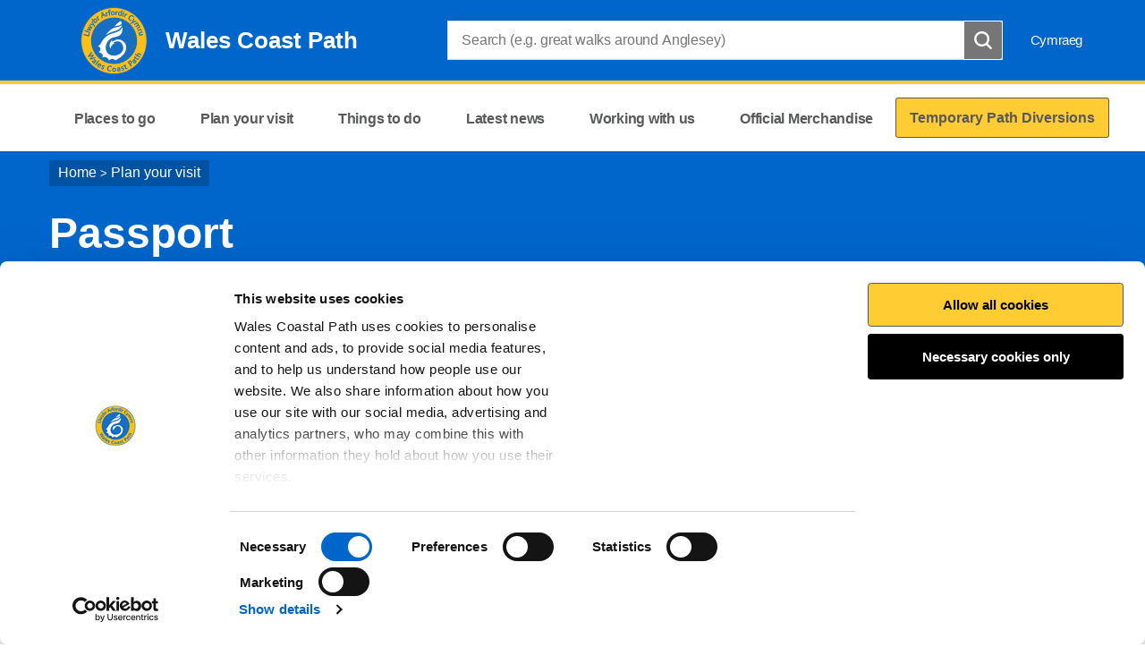

--- FILE ---
content_type: text/html; charset=utf-8
request_url: https://www.llwybrarfordircymru.gov.uk/plan-your-visit/passport/?lang=en
body_size: 10286
content:


<!doctype html>
<html lang="en-gb">
<head>
    <script>
        (function(c,oo,k,ie,b,o,t) {
            var a=oo.getElementsByTagName(k)[0], d=oo.createElement(k),h=!0;d.id=c;
            d.src='https://consent.cookiebot.com/uc.js',d.setAttribute('data-cbid',ie);
            /(plan-your-visit\/interactive-coast-path-map)|(website-feedback)|(report-a-path-issue)|(suggest-an-event)/g.test(b)&&(h=!1);d.async=h?!1:!0;h&&
            d.setAttribute(o, t);d.setAttribute('data-culture', 'en');a.parentNode.insertBefore(d,a);})('Cookiebot',document,'script',
            '619d1fb3-6293-40c7-97c9-490fefc97afe',location.href,'data-blockingmode','auto');
    </script>

    <!-- Google Consent Mode - Cookiebot -->
    <script data-cookieconsent="ignore">
        window.dataLayer = window.dataLayer || [];
        function gtag() { dataLayer.push(arguments); }
        gtag('consent', 'default', {
            'ad_storage': 'denied',
            'analytics_storage': 'denied',
            'wait_for_update': 500
        });
        gtag('set', 'ads_data_redaction', true);
    </script>

    <!-- Hotjar Tracking Code -->
    <script type="text/plain" data-cookieconsent="statistics">
            (function (h, o, t, j, a, r) {
                h.hj = h.hj || function () { (h.hj.q = h.hj.q || []).push(arguments) };
                h._hjSettings = { hjid: 2408735, hjsv: 6 };
                a = o.getElementsByTagName('head')[0];
                r = o.createElement('script'); r.async = 1;
                r.src = t + h._hjSettings.hjid + j + h._hjSettings.hjsv;
                a.appendChild(r);
            })(window, document, 'https://static.hotjar.com/c/hotjar-', '.js?sv=');
    </script>

    <!-- Google Tag Manager -->
    <script>
    (function (w, d, s, l, i) {
        w[l] = w[l] || []; w[l].push({
            'gtm.start':
                new Date().getTime(), event: 'gtm.js'
        }); var f = d.getElementsByTagName(s)[0],
            j = d.createElement(s), dl = l != 'dataLayer' ? '&l=' + l : ''; j.async = true; j.src =
            'https://www.googletagmanager.com/gtm.js?id=' + i + dl; f.parentNode.insertBefore(j, f);
        })(window, document, 'script', 'dataLayer', 'GTM-TCBFSD5');</script>
    <!-- End Google Tag Manager -->

    <meta charset="utf-8" />
        <meta name="description" content="Record your Wales Coast Path journey with our range of passports" />
        <meta name="keywords" content="" />
    <meta name="robots" content="index, follow" />
    <meta name="revisit-after" content="14 days" />

    <!-- IE standards mode -->
    <meta http-equiv="X-UA-Compatible" content="IE=edge" />
    <!-- Mobile Viewport -->
    <meta name="viewport" content="width=device-width,initial-scale=1,minimal-ui" />

    <!-- CSS Stylesheets -->
    <link rel="stylesheet" type="text/css" href="/css/site.min.css?v=100" />
    <link rel="stylesheet" href="/css/jquery-ui.css?v=100" />

    <!-- Favicon -->
    <link rel="icon" href="/images/favicon.ico?v=100" />

        <title>Wales Coast Path  / Passport</title>

        <script type="text/javascript" src="/js/Libraries/JQuery/jquery-3.7.1.min.js?v=100"></script>
        <script src="/js/Libraries/picturefill.min.js?v=100"></script>
        <script async="" src="/js/Libraries/lazysizes.min.js?v=100"></script>

    <script type="text/javascript">
        !function (v, y, T) { var S = v.location, k = "script", D = "instrumentationKey", C = "ingestionendpoint", I = "disableExceptionTracking", E = "ai.device.", b = "toLowerCase", w = (D[b](), "crossOrigin"), N = "POST", e = "appInsightsSDK", t = T.name || "appInsights", n = ((T.name || v[e]) && (v[e] = t), v[t] || function (l) { var u = !1, d = !1, g = { initialize: !0, queue: [], sv: "6", version: 2, config: l }; function m(e, t) { var n = {}, a = "Browser"; return n[E + "id"] = a[b](), n[E + "type"] = a, n["ai.operation.name"] = S && S.pathname || "_unknown_", n["ai.internal.sdkVersion"] = "javascript:snippet_" + (g.sv || g.version), { time: (a = new Date).getUTCFullYear() + "-" + i(1 + a.getUTCMonth()) + "-" + i(a.getUTCDate()) + "T" + i(a.getUTCHours()) + ":" + i(a.getUTCMinutes()) + ":" + i(a.getUTCSeconds()) + "." + (a.getUTCMilliseconds() / 1e3).toFixed(3).slice(2, 5) + "Z", iKey: e, name: "Microsoft.ApplicationInsights." + e.replace(/-/g, "") + "." + t, sampleRate: 100, tags: n, data: { baseData: { ver: 2 } } }; function i(e) { e = "" + e; return 1 === e.length ? "0" + e : e } } var e, n, f = l.url || T.src; function a(e) { var t, n, a, i, o, s, r, c, p; u = !0, g.queue = [], d || (d = !0, i = f, r = (c = function () { var e, t = {}, n = l.connectionString; if (n) for (var a = n.split(";"), i = 0; i < a.length; i++) { var o = a[i].split("="); 2 === o.length && (t[o[0][b]()] = o[1]) } return t[C] || (t[C] = "https://" + ((e = (n = t.endpointsuffix) ? t.location : null) ? e + "." : "") + "dc." + (n || "services.visualstudio.com")), t }()).instrumentationkey || l[D] || "", c = (c = c[C]) ? c + "/v2/track" : l.endpointUrl, (p = []).push((t = "SDK LOAD Failure: Failed to load Application Insights SDK script (See stack for details)", n = i, o = c, (s = (a = m(r, "Exception")).data).baseType = "ExceptionData", s.baseData.exceptions = [{ typeName: "SDKLoadFailed", message: t.replace(/\./g, "-"), hasFullStack: !1, stack: t + "\nSnippet failed to load [" + n + "] -- Telemetry is disabled\nHelp Link: https://go.microsoft.com/fwlink/?linkid=2128109\nHost: " + (S && S.pathname || "_unknown_") + "\nEndpoint: " + o, parsedStack: [] }], a)), p.push((s = i, t = c, (o = (n = m(r, "Message")).data).baseType = "MessageData", (a = o.baseData).message = 'AI (Internal): 99 message:"' + ("SDK LOAD Failure: Failed to load Application Insights SDK script (See stack for details) (" + s + ")").replace(/\"/g, "") + '"', a.properties = { endpoint: t }, n)), i = p, r = c, JSON && ((o = v.fetch) && !T.useXhr ? o(r, { method: N, body: JSON.stringify(i), mode: "cors" }) : XMLHttpRequest && ((s = new XMLHttpRequest).open(N, r), s.setRequestHeader("Content-type", "application/json"), s.send(JSON.stringify(i))))) } function i(e, t) { d || setTimeout(function () { !t && g.core || a() }, 500) } f && ((n = y.createElement(k)).src = f, !(o = T[w]) && "" !== o || "undefined" == n[w] || (n[w] = o), n.onload = i, n.onerror = a, n.onreadystatechange = function (e, t) { "loaded" !== n.readyState && "complete" !== n.readyState || i(0, t) }, e = n, T.ld < 0 ? y.getElementsByTagName("head")[0].appendChild(e) : setTimeout(function () { y.getElementsByTagName(k)[0].parentNode.appendChild(e) }, T.ld || 0)); try { g.cookie = y.cookie } catch (h) { } function t(e) { for (; e.length;)!function (t) { g[t] = function () { var e = arguments; u || g.queue.push(function () { g[t].apply(g, e) }) } }(e.pop()) } var s, r, o = "track", c = "TrackPage", p = "TrackEvent", o = (t([o + "Event", o + "PageView", o + "Exception", o + "Trace", o + "DependencyData", o + "Metric", o + "PageViewPerformance", "start" + c, "stop" + c, "start" + p, "stop" + p, "addTelemetryInitializer", "setAuthenticatedUserContext", "clearAuthenticatedUserContext", "flush"]), g.SeverityLevel = { Verbose: 0, Information: 1, Warning: 2, Error: 3, Critical: 4 }, (l.extensionConfig || {}).ApplicationInsightsAnalytics || {}); return !0 !== l[I] && !0 !== o[I] && (t(["_" + (s = "onerror")]), r = v[s], v[s] = function (e, t, n, a, i) { var o = r && r(e, t, n, a, i); return !0 !== o && g["_" + s]({ message: e, url: t, lineNumber: n, columnNumber: a, error: i, evt: v.event }), o }, l.autoExceptionInstrumented = !0), g }(T.cfg)); function a() { T.onInit && T.onInit(n) } (v[t] = n).queue && 0 === n.queue.length ? (n.queue.push(a), n.trackPageView({})) : a() }(window, document, {
            src: "https://js.monitor.azure.com/scripts/b/ai.2.min.js",
            // name: "appInsights",
            // ld: 0,
            // useXhr: 1,
            crossOrigin: "anonymous",
            // onInit: null,
            cfg: { // Application Insights Configuration
                connectionString: "InstrumentationKey=2b8207f8-b419-4488-b3e7-bac159762971;IngestionEndpoint=https://northeurope-2.in.applicationinsights.azure.com/;LiveEndpoint=https://northeurope.livediagnostics.monitor.azure.com/;ApplicationId=76ed7969-4b76-40ac-89e1-2554137e8a7c"
            }
        });
    </script>

    <script type='text/javascript' async='async' src="//platform-api.sharethis.com/js/sharethis.js#property=5a857fda225fbd0013ea3f6b&amp;product=inline-share-buttons"></script>

</head>
<body>

    <!-- Google Tag Manager (noscript) -->
    <noscript>
        <iframe data-src="https://www.googletagmanager.com/ns.html?id=GTM-TCBFSD5"
                data-cookieconsent="marketing" height="0" width="0" style="display:none;visibility:hidden"></iframe>
    </noscript>
    <!-- End Google Tag Manager (noscript) -->
    
<div id="cookielink-container">
    <a href="#" class="skiplink" id="cookielink">Update Cookie Preferences</a>
</div>


    
<div id="skiplink-container">
    <a href="#content" class="skiplink">Skip To Main Content</a>
</div>


    <header class="siteHeader js-site-header">
        <div class="siteHeaderConstrained constrainingContainer">
            <div class="siteHeaderItem siteHeaderTitle">
                <a href="/?lang=en">
                    <img class="siteHeaderLogo" src="/images/WCP-Round.svg?v=100" alt="" />
                    <span>Wales Coast Path</span>
                </a>
            </div>

            


<div class="siteHeaderItem siteHeaderSearchContainer mobileOnly">
<form action="/plan-your-visit/passport/?lang=en" enctype="multipart/form-data" id="formb5b5f5445b3a4c02b2e2af01f521427f" method="post">        <div class="searchBoxContainer">
            <label for="headerSearchBox">Search: </label>
            <input class="searchBox js-site-search-input headerSearch" id="headerSearchBox" type="search" placeholder="Search (e.g. great walks around Anglesey)" data-mobile-placeholder="Search" name="searchQuery" />
            <button class="searchBoxClear js-site-search-clear" type="reset" title="Clear search box">
                <i class="fa fa-times" aria-hidden="true"></i>
            </button>
            <input class="searchBoxIcon" type="submit" title="Search" aria-disabled="true" aria-label="Search Button" />
        </div>
<input name="__RequestVerificationToken" type="hidden" value="CfDJ8AXnyNyzQwdKv13Z3yILSTn0leNlu1oGZFa2P6bRpMhDniuQk4AKqj73-hlDmZJYBpUXMKHpyTZ10WsUCWgPeLJ4sBvYaJtwUUU375KOctmco2xb7k56w2wRgbTlHamdRC2TWryKF01sPCddg3KsRDM" /><input name="ufprt" type="hidden" value="CfDJ8AXnyNyzQwdKv13Z3yILSTn9aW5jN9qis0Red2STiBdJm8ydsg4XezTPMCrjW3MT4ZUH-PYsFCbXiNX1XXkDIf6iMX96cM7zqfYzMz7rZJWXwWBJ7vQWi7iyWXDbI5Po_8GK0htGktc67upKtel7Xl3DQekLFiIQLp_qVY8BHM5T" /></form></div>

            <nav class="siteHeaderItem siteHeaderLinks" aria-label="header">
               

                <a href="https://www.llwybrarfordircymru.gov.uk/plan-your-visit/passport/?lang=cy" class="siteHeaderLink" lang="cy-GB" title="Newid i Cymraeg">Cymraeg</a>
            </nav>
            <nav class="siteHeaderMobileActions">
                <button class="button siteHeaderSearchButton js-toggle-search">
                    Search
                </button>
                <button class="button siteHeaderMenuButton js-toggle-nav icon--nav-toggle">
                    Menu
                </button>
            </nav>
        </div>
    </header>

    
<nav class="siteNav js-site-nav mobileDisplayNone" aria-label="main">
    <div class="constrainingContainer">
        <ul class="siteNavLinks">
                <li class="siteNavLink">
                    <a href="/places-to-go/?lang=en" title="The Wales Coast Path not only takes you through the Welsh landscape, it takes you through its heritage and its communities." tabindex="0"><span>Places to go</span></a>
                </li>
                <li class="siteNavLink">
                    <a href="/plan-your-visit/?lang=en" title="Useful resources to help you plan your walk" tabindex="0"><span>Plan your visit</span></a>
                </li>
                <li class="siteNavLink">
                    <a href="/things-to-do/?lang=en" title="In addition to the vast range of walking opportunities outlined our Places to Go section, there are so many other things to see and do along the Wales Coast Path." tabindex="0"><span>Things to do</span></a>
                </li>
                <li class="siteNavLink">
                    <a href="/latest-news/?lang=en" title="The  Wales Coast Path has captured imaginations around the world" tabindex="0"><span>Latest news</span></a>
                </li>
                <li class="siteNavLink">
                    <a href="/working-with-us/?lang=en" title="Find out more about the Wales Coast Path, our brand, our partners or check the Frequently Asked Questions" tabindex="0"><span>Working with us</span></a>
                </li>
                <li class="siteNavLink">
                    <a href="/buy-official-merchandise/?lang=en" title="Wales Coast Path merchandise available to buy again" tabindex="0"><span>Official Merchandise </span></a>
                </li>
                <li class="navButton">
                    <a href="/latest-news/temporary-path-diversions/?lang=en" title="Temporary Path Diversions" class="button" tabindex="0"><span>Temporary Path Diversions</span></a>
                </li>
        </ul>
    </div>
</nav>


    <main id="content" role="main" tabindex="-1">
        
    
<div class="pageHeading blue withGraphic">
    <div class="constrainingContainer">
        <div class="column column12 columnDesktop8">
            
    <div id="breadcrumbs">
                <a href="/?lang=en">Home</a>
                <span class="divider"> > </span><a href="/plan-your-visit/?lang=en">Plan your visit</a>
    </div>

            
                <h1> Passport</h1>

                <p class="subtitle">Record your Wales Coast Path journey with our range of passports</p>
        </div>
    </div>
</div>
    <div id="main-content" class="daysOut recreation">
        
        


        <div class="constrainingContainer">

    <div class="daysoutSidebar column column12 columnTablet3 columnDesktop3">
        <div class="sidebar">
            <div id="contentNavigation">


                <h2>On this page</h2>
                <div class="contentNavigationColumns">
                    <div class="column column12 columnDesktop12">
                            <div class="contentNavigationItem active"><a title="Passports for each path section" data-pagelink="#passports-for-each-path-section" href="">Passports for each path section</a></div>
                            <div class="contentNavigationItem "><a title="How to use our passports" data-pagelink="#how-to-use-our-passports" href="">How to use our passports</a></div>
                            <div class="contentNavigationItem "><a title="Download our passports" data-pagelink="#download-our-passports" href="">Download our passports</a></div>
                    </div>
                        <div class="column column12 columnDesktop6">
                                <div class="contentNavigationItem"><a title="Commemorate your journey" data-pagelink="#commemorate-your-journey" href="">Commemorate your journey</a></div>
                                <div class="contentNavigationItem"><a title="Buy certificates and badges" data-pagelink="#buy-certificates-and-badges" href="">Buy certificates and badges</a></div>
                        </div>
                </div>

                <div style="clear:both;">&nbsp;</div>
            </div>
        </div>
    </div>
            <div class="content column column12 columnTablet9 columnDesktop9">

                <div class="contentSection first">



<div class="shareThis">
    <div class="cookieconsent-optout-marketing">
        Please <a href="javascript:Cookiebot.renew()">accept marketing-cookies</a> to enable the share buttons.
    </div>
    <div class="cookieconsent-optin-marketing">
        <label>Share</label>
        <script type='text/plain' data-cookieconsent="marketing" async='async' src="//platform-api.sharethis.com/js/sharethis.js#property=5a857fda225fbd0013ea3f6b&amp;product=inline-share-buttons">
        </script>
        <div class="sharethis-inline-share-buttons"></div>
    </div>
</div>

                    
                    <p>Record your coast path journey with our especially designed passports so you can remember where you’ve walked and when.</p>
<h2>Passports for each path section</h2>
<p>We’ve divided the entire path into manageable sections of approximately 4 to 5 miles long each.</p>
<p>Where possible, each section starts and finishes at places along the path with public transport links and places to stay, eat and drink. Some sections are more than 5 miles long because of the location.  Each region of the path has a list of these places with an accompanying map showing the route. </p>
<p>Each passport contains this list of places along the path to help you record your journey. There are spaces to put in the date you finished the section, you can even tick off sections as you complete them.</p>
<p>Just think how satisfying it will be to see them all ticked off!</p>
<h2>How to use our passports</h2>
<p>You can edit them electronically or print them off and edit by hand. When printed, why not pin it up as a memento of good times walking the path or even better still, help you plan your next visit.</p>
<h2>Download our passports</h2>
<p>Our passports are downloadable and you can save them to your devices. You will need Adobe Acrobat Reader DC to use these files. <a rel="noopener" href="https://acrobat.adobe.com/uk/en/acrobat/pdf-reader.html" target="_blank" title="Adobe Acrobat Reader">Download Adobe Acrobat Reader DC</a> allows you to open, read and print PDFs, and fill out PDF forms.</p>
<p><a rel="noopener" href="https://walescoastpathv13-hqcnhydyfebqh0a9.a02.azurefd.net/1822/north-wales-coast-wales-coast-path-passport-editable-21-october-2020.pdf" target="_blank" title="North Wales coast passport">Download North Wales coast and Dee Estuary passport</a> (PDF, 2.7KB) - from the border with Chester to Bangor.<br><a rel="noopener" href="https://walescoastpathv13-hqcnhydyfebqh0a9.a02.azurefd.net/1823/isle-of-anglesey-wales-coast-path-passport-editable-21-october-2020.pdf" target="_blank" title="Isle of Anglesey passport">Download Isle of Anglesey passport</a> (PDF, 2.3KB) - a circular route starting in Menai Bridge.<br><a rel="noopener" href="https://walescoastpathv13-hqcnhydyfebqh0a9.a02.azurefd.net/1824/llyn-and-snowdonia-wales-coast-path-passport-editable-21-october-2020.pdf" target="_blank" title="Llŷn and Snowdonia coast passport">Download Llŷn and Snowdonia coast</a> (PDF, 2.1KB) - from Bangor to Machynlleth.<br><a rel="noopener" href="https://walescoastpathv13-hqcnhydyfebqh0a9.a02.azurefd.net/1825/ceredigion-wales-coast-path-passport-editable-21-october-2020.pdf" target="_blank" title="Ceredigion passport">Download Ceredigion passport</a> (PDF, 2.6KB) from Machynlleth to Poppit Sands.<br><a rel="noopener" href="https://walescoastpathv13-hqcnhydyfebqh0a9.a02.azurefd.net/1826/pembrokeshire-wales-coast-path-passport-editable-21-october-2020.pdf" target="_blank" title="Pembrokeshire passport">Download Pembrokeshire Coast Path National Trail</a> (PDF&lt; 1.8KB) - from Poppit Sands to Amroth.<br><a rel="noopener" href="https://walescoastpathv13-hqcnhydyfebqh0a9.a02.azurefd.net/1827/carmarthenshire-wales-coast-path-passport-editable-21-october-2020.pdf" target="_blank" title="Carmarthenshire passport">Download Carmarthenshire passport</a> (PDF, 2.6K-B) - from Amroth to Bynea.<br><a rel="noopener" href="https://walescoastpathv13-hqcnhydyfebqh0a9.a02.azurefd.net/1828/gower-and-swansea-bay-wales-coast-path-passport-editable-21-october-2020.pdf" target="_blank" title="Gower and Swansea Bay passport">Download Gower to Swansea Bay</a> (PDF, 2.3KB) - from Bynea to Margam Moors.<br><a rel="noopener" href="https://walescoastpathv13-hqcnhydyfebqh0a9.a02.azurefd.net/1829/south-wales-coast-and-severn-esturary-wales-coast-path-passport-editable-21-october-2020.pdf" target="_blank" title="South Wales coast passport">Download South Wales coast and Severn Estuary</a> (PDF, 2.2KB) - from Margam Moors to Chepstow</p>
<h2>Commemorate your journey </h2>
<p>To commemorate all of your hard work, perseverance and finishing walking the path, we’ve got completion certificates and badges to proudly show off to your friends and family.</p>
<p>We’ve got certificates and badges for each of the regions of the path. There is also a special version for those who have completed the entire path – all 870 miles / 1,400km of it.</p>
<p>It doesn’t matter how long it took you or when you completed your journey, these make great souvenirs of your unique experience.</p>
<h2>Buy certificates and badges</h2>
<p>All certificates and badges are available to buy online for small fee from <a rel="noopener" href="https://thetrailsshop.co.uk/collections/wales-coast-path" target="_blank" title="The Trails Shop">The Trails Shop</a> from Autumn 2020.</p>
<p> </p>
<p> </p>

                    
                </div>
                



            </div>

        </div>


<div id="featuredContent" class="blue withGraphic">
    <div class="constrainingContainer">
        <div class="column column12">
            <h2 class="featuredHeading">Other pages in Plan your visit</h2>
        </div>
                <div class="column column12 columnTablet6 columnDesktop3">
                    
<a href="/plan-your-visit/refill-your-water-bottle/?lang=en" class="featured">
    <div class="featuredContentBox">


        <div class="imageWrapper">
                <img src="https://walescoastpathv13-hqcnhydyfebqh0a9.a02.azurefd.net/1788/refill-tap-and-droplet-logo-rr.png?v=1d6419e01739ac0" alt="" />
        </div>


        <div class="text">
            <h3>Refill your water bottle along the way</h3>

                        <p>Use the Refill app to for fresh water on the go...</p>
        </div>
            <span class="tag">Plan your visit</span>
    </div>
</a>

                </div>
                <div class="column column12 columnTablet6 columnDesktop3">
                    
<a href="/plan-your-visit/wales-coast-path-app/?lang=en" class="featured">
    <div class="featuredContentBox">


        <div class="imageWrapper">
                <img src="https://walescoastpathv13-hqcnhydyfebqh0a9.a02.azurefd.net/2021/youtube-thumb-nail-eng.png?v=1d89eae373f67f0" alt="" />
        </div>


        <div class="text">
            <h3>Wales Coast Path App </h3>

                        <p>Enhance your path experience with our app</p>
        </div>
            <span class="tag">Plan your visit</span>
    </div>
</a>

                </div>
                <div class="column column12 columnTablet6 columnDesktop3">
                    
<a href="/plan-your-visit/tide-times/?lang=en" class="featured">
    <div class="featuredContentBox">


        <div class="imageWrapper">
                <img src="https://walescoastpathv13-hqcnhydyfebqh0a9.a02.azurefd.net/1362/high-and-low-tide-3-cliffs-bay.jpg?v=1d5cbb5e9d46e70" alt="" />
        </div>


        <div class="text">
            <h3>Tide times</h3>

                        <p>Parts of the path can become inaccessible during...</p>
        </div>
            <span class="tag">Plan your visit</span>
    </div>
</a>

                </div>
                <div class="column column12 columnTablet6 columnDesktop3">
                    
<a href="/plan-your-visit/wales-coast-path-leaflets/?lang=en" class="featured">
    <div class="featuredContentBox">


        <div class="imageWrapper">
                <img src="https://walescoastpathv13-hqcnhydyfebqh0a9.a02.azurefd.net/1834/img_4383.jpg?v=1d6b8194e558910" alt="" />
        </div>


        <div class="text">
            <h3>Wales Coast Path Leaflets</h3>

                        <p>Download or order our path leaflets</p>
        </div>
            <span class="tag">Plan your visit</span>
    </div>
</a>

                </div>
    </div>
</div>        
        

    </div>


    </main>

    <div class="constrainingContainer column feedbackSection" role="region">
        <div class="feedback">
            Is there anything wrong with this page?&#xA;
            <a href="/website-feedback/?lang=en">
                Give us your feedback.
            </a>
        </div>
        <div class="print">
<a id="PrintPage" tabindex="0">Print this page</a>
</div>
    </div>

    
<footer class="siteFooter">
    <a href="#" title="" id="fullSiteBackToTop">
        <span>Top</span>
    </a>
    <div class="constrainingContainer column">
        <div class="siteFooterContact">
            <div class="siteFooterContactPanel">
                <div class="siteFooterContactButtonContainer">
                    <a href="/contact-us?lang=en" title="Contact us" class="siteFooterContactButton">Contact us</a>
                </div>
            </div>
            <div class="siteFooterSocialLinks">
                <div class="siteFooterSocialHeading">
                    <h2>Join the conversation</h2>
                </div>
                    <a href="https://www.facebook.com/walescoastpath/" title="Facebook" target="_blank" class="siteFooterSocialIcon siteFooterSocialIconFacebook">
                        Facebook
                    </a>
                    <a href="https://twitter.com/walescoastpath" title="Twitter" target="_blank" class="siteFooterSocialIcon siteFooterSocialIconTwitter">
                        Twitter
                    </a>
                    <a href="https://www.instagram.com/walescoastpath/?ref=badge" title="Instagram" target="_blank" class="siteFooterSocialIcon siteFooterSocialIconInstagram">
                        Instagram
                    </a>

                    <a href="https://www.youtube.com/user/WalesCoastPath" title="YouTube" target="_blank" class="siteFooterSocialIcon siteFooterSocialIconYoutube">
                        YouTube
                    </a>

            </div>
        </div>
    </div>
        <div class="constrainingContainer column">
            <div class="siteFooterLinks">
                    <a class="siteFooterLink" href="/privacy-notice/?lang=en">Privacy Notice</a>
                    <a class="siteFooterLink" href="/freedom-of-information/?lang=en">Freedom of Information</a>
                    <a class="siteFooterLink" href="/accessibility-statement/?lang=en">Accessibility Statement</a>
                    <a class="siteFooterLink" href="/cookies/?lang=en">Cookies</a>
                    <a class="siteFooterLink" href="/site-map/?lang=en">Site Map</a>
            </div>
        </div>
    <div class="constrainingContainer column">
        <div class="siteFooterCopyrightSection">
            <img class="siteFooterLogo" src="/images/NRW_logo_WHITE_linear_Rounded.svg?v=100" alt="" />
            <div class="siteFooterCopyright">
                &#xA9; 2020 Natural Resources Wales
            </div>
        </div>
    </div>
</footer>

    
    <script type="text/javascript" src="/js/Libraries/jquery.sticky-kit.min.js?v=100"></script>
    



        <script src="/js/script.min.js?v=100"></script>
    <script src="https://use.fortawesome.com/82b9bb8e.js"></script>
</body>
</html>

--- FILE ---
content_type: text/css
request_url: https://www.llwybrarfordircymru.gov.uk/css/site.min.css?v=100
body_size: 305883
content:
a,abbr,acronym,address,applet,article,aside,audio,b,big,blockquote,body,canvas,caption,center,cite,code,dd,del,details,dfn,div,dl,dt,em,embed,fieldset,figcaption,figure,footer,form,h1,h2,h3,h4,h5,h6,header,hgroup,html,html.page-404 .cms-textblock .column>ul>li>a,html.page-404 .cms-textblock h2,html.results .cms-textblock h2,html.sitemap .cms-textblock .column>ul>li>a,html.sitemap .cms-textblock h2,i,iframe,img,ins,kbd,label,legend,li,mark,menu,nav,object,ol,output,p,pre,q,ruby,s,samp,section,small,span,strike,strong,sub,summary,sup,table,tbody,td,tfoot,th,thead,time,tr,tt,u,ul,var,video{border:0;font-size:100%;font:inherit;font-weight:400;margin:0;padding:0}.slick-slider{box-sizing:border-box;-webkit-touch-callout:none;touch-action:pan-y;-webkit-user-select:none;-moz-user-select:none;user-select:none;-webkit-tap-highlight-color:transparent}.slick-list,.slick-slider{display:block;position:relative}.slick-list{margin:0;overflow:hidden;padding:0}.slick-list:focus{outline:none}.slick-list.dragging{cursor:pointer;cursor:hand}.slick-slider .slick-list,.slick-slider .slick-track{transform:translateZ(0)}.slick-track{display:block;left:0;margin-left:auto;margin-right:auto;position:relative;top:0}.slick-track:after,.slick-track:before{content:"";display:table}.slick-track:after{clear:both}.slick-loading .slick-track{visibility:hidden}.slick-slide{display:none;float:left;height:100%;min-height:1px}[dir=rtl] .slick-slide{float:right}.slick-slide img{display:block}.slick-slide.slick-loading img{display:none}.slick-slide.dragging img{pointer-events:none}.slick-initialized .slick-slide{display:block}.slick-loading .slick-slide{visibility:hidden}.slick-vertical .slick-slide{border:1px solid transparent;display:block;height:auto}.slick-arrow.slick-hidden{display:none}@media screen and (min-width:768px){.mobileOnly{display:none}}@media screen and (min-width:1200px){.mobileTabletOnly{display:none}}@media screen and (max-width:1200px-1px){.desktopOnly{display:none}}@media screen and (max-width:768px-1px){.tabletDesktopOnly{display:none}}html{box-sizing:border-box}*,:after,:before{box-sizing:inherit}body{font-family:Helvetica Neue,Helvetica,Arial,sans-serif}body,p{font-size:16px}p{color:#333}.bold{font-weight:700}ol,ul{margin-left:18px}a{color:#06c;font-weight:700;text-decoration:none}a:hover{text-decoration:underline}strong{font-weight:700}input{font-family:inherit}table{word-break:keep-all}h1{color:#58595b;font-family:Helvetica Neue,Helvetica,Arial,sans-serif;font-size:48px;font-weight:700}@media screen and (min-width:768px){h1{font-size:60px}}.pageHeading h1{font-size:36px}@media screen and (min-width:768px){.pageHeading h1{font-size:48px}}h2{color:#58595b;font-size:24px;margin-bottom:15px}h2.featuredHeading{font-size:22px;font-weight:700}h2.--center{text-align:center}h3{color:#58595b;font-size:24px;font-weight:700}@media screen and (min-width:768px){h3{line-height:28px}}h4{color:#58595b;font-size:18px;font-weight:700}h5{font-size:17px}h6{font-size:16px}#fullSiteBackToTop{background-color:#fff;background-image:url(/images/back-to-top-arrow.svg?v=2);background-position:calc(100% - 16px);background-repeat:no-repeat;background-size:16px 10px;border:2px solid #fc3;border-bottom-left-radius:5px;border-right:none;border-top-left-radius:5px;color:#333;display:block;padding:10px 45px 10px 15px;position:absolute;right:0;top:-77px;transition:opacity 225ms ease-out 0s,visibility 225ms ease-out 0s}#fullSiteBackToTop.hide{opacity:0;transition-delay:0s,225ms;visibility:hidden}@media screen and (min-width:768px){#fullSiteBackToTop{top:-24px}}#fullSiteBackToTop span{font-weight:700}#fullSiteBackToTop:hover{cursor:pointer}.defaultImageBackground{background-color:#e9e9ea;background-image:url(/images/WCP-Round.png?v=2);background-position:50%;background-repeat:no-repeat;background-size:50%}.column{float:left;padding-left:4px;padding-right:4px;position:relative}@media screen and (min-width:768px){.column{padding-left:15px;padding-right:15px}}.column.row{padding-left:0;padding-right:0}.row:after,.row:before{content:" ";display:table}.row:after{clear:both}.constrainingContainer{margin:0 auto;padding-left:4px;padding-right:4px;width:100%}.constrainingContainer:after{clear:both;content:"";display:table}.constrainingContainer.column{float:none;padding-left:8px;padding-right:8px}.column1{width:8.3333333333%}.column2{width:16.6666666667%}.column3{width:25%}.column4{width:33.3333333333%}.column5{width:41.6666666667%}.column6{width:50%}.column7{width:58.3333333333%}.column8{width:66.6666666667%}.column9{width:75%}.column10{width:83.3333333333%}.column11{width:91.6666666667%}.column12{width:100%}@media screen and (min-width:768px){.columnTablet1{width:8.3333333333%}.columnTablet2{width:16.6666666667%}.columnTablet3{width:25%}.columnTablet4{width:33.3333333333%}.columnTablet5{width:41.6666666667%}.columnTablet6{width:50%}.columnTablet7{width:58.3333333333%}.columnTablet8{width:66.6666666667%}.columnTablet9{width:75%}.columnTablet10{width:83.3333333333%}.columnTablet11{width:91.6666666667%}.columnTablet12{width:100%}.constrainingContainer{padding-left:0;padding-right:0}.constrainingContainer.column{padding-left:15px;padding-right:15px}}@media screen and (min-width:1200px){.columnDesktop1{width:8.3333333333%}.columnDesktop2{width:16.6666666667%}.columnDesktop3{width:25%}.columnDesktop4{width:33.3333333333%}.columnDesktop5{width:41.6666666667%}.columnDesktop6{width:50%}.columnDesktop7{width:58.3333333333%}.columnDesktop8{width:66.6666666667%}.columnDesktop9{width:75%}.columnDesktop10{width:83.3333333333%}.columnDesktop11{width:91.6666666667%}.columnDesktop12{width:100%}.constrainingContainer{max-width:1200px}}.blue{background-color:#06c;background-position-x:105%;background-position-y:center;background-repeat:no-repeat;background-size:34%}.blue h1,.blue h2,.blue p{color:#fff}.blue .featured{background-color:#06c}.yellow{background-color:#ffd452;background-position-x:105%;background-position-y:center;background-repeat:no-repeat;background-size:34%}.yellow h1,.yellow h2,.yellow p{color:#000}.yellow .featured{background-color:#06c}.grey{background-color:#767676;background-position-x:105%;background-position-y:center;background-repeat:no-repeat;background-size:34%}.grey h1,.grey h2,.grey p{color:#fff}.grey .featured{background-color:#06c}#main-content input{border:1px solid #58595b;box-shadow:2px solid #e9e9ea;font-size:16px;margin-bottom:10px;padding:10px 5px}#main-content input[type=text]{width:100%}#main-content input[type=button],#main-content input[type=submit]{margin-top:30px;padding:10px 30px}#main-content .ieLabels{display:none}#main-content .umbraco-forms-page h2{color:#58595b;font-size:30px;font-weight:700}#main-content .umbraco-forms-page legend{clip:rect(1px,1px,1px,1px);clip-path:inset(50%);height:1px;margin:-1px;overflow:hidden;padding:0;position:absolute;width:1px}#main-content .umbraco-forms-page label.umbraco-forms-label{display:inline-block;font-size:22px;margin-bottom:5px;margin-top:30px}#main-content .umbraco-forms-page .help-block,#main-content .umbraco-forms-page small{display:inline-block;font-size:14px;margin-bottom:15px}#main-content .umbraco-forms-page input[type=radio]{display:inline-block;margin-top:15px}#main-content .umbraco-forms-page textarea{border:1px solid #58595b;font-size:16px;min-height:200px;width:100%}#main-content .umbraco-forms-page .radiobuttonlist{margin-bottom:20px}#main-content .umbraco-forms-page .radiobuttonlist input{margin-bottom:0!important;margin-top:0!important}#main-content .umbraco-forms-page .radiobuttonlist div{margin-top:20px}.siteHeader{background-color:#06c;border-bottom:4px solid #fc3;height:105px}.siteHeaderConstrained{border-bottom:2px solid #767676;display:block;height:45px;padding:0 8px;position:relative}@media screen and (min-width:768px){.siteHeaderConstrained{padding:0 15px}}@media screen and (min-width:1200px){.siteHeaderConstrained{padding:0 30px}}.siteHeaderItem{display:table-cell;vertical-align:top}.siteHeaderLogo{height:100%;margin-left:10px}.siteHeaderTitle{display:block;float:none;height:100%;left:0;position:absolute;top:52px;white-space:nowrap}.siteHeaderTitle a{color:#fff;display:inline-block;height:100%;text-decoration:none;vertical-align:top;width:auto}.siteHeaderTitle a span{font-size:16px;font-weight:700;margin-left:10px;position:absolute;top:12px}.siteHeaderLinks{float:right;font-size:0;list-style:none;white-space:nowrap}.siteHeaderLink{color:#fff;display:inline-block;font-size:14px;font-weight:400;letter-spacing:-.025em;line-height:45px;margin-left:20px;text-decoration:none}.siteHeaderLink:first-child{padding-left:0}#main-content .siteHeaderLink input[type=submit],.siteHeaderLink #main-content input[type=submit],.siteHeaderLink .button,.siteHeaderLink .ctaBtn,.siteHeaderLink .ctaBtnSvg,.siteHeaderLink .ctaButton,.siteHeaderLink .siteFooterContactButton{font-weight:700;line-height:26px;padding:0 10px}.siteHeaderSearchContainer{background-color:#fc3;display:none;left:0;padding:10px;position:relative;position:absolute;text-align:center;top:105px;vertical-align:middle;width:100%}.siteHeaderSearchContainer label{border:0;clip:rect(0 0 0 0);height:1px;margin:-1px;overflow:hidden;padding:0;position:absolute;width:1px}.siteHeaderSearchContainer .searchBox{border:none;padding:0 44px 0 10px}.siteHeaderSearchContainer .searchBoxIcon{background-color:transparent;background-image:url(/images/search-icon-green.svg?v=2);cursor:pointer}.siteHeaderMobileActions{font-size:0;height:58px;position:absolute;right:0;top:43px}#main-content .siteHeaderMobileActions input[type=submit],.siteHeaderMobileActions #main-content input[type=submit],.siteHeaderMobileActions .button,.siteHeaderMobileActions .ctaBtn,.siteHeaderMobileActions .ctaBtnSvg,.siteHeaderMobileActions .ctaButton,.siteHeaderMobileActions .siteFooterContactButton{background-color:transparent;background-position:50%,center 80px;background-repeat:no-repeat;background-size:26px 26px,26px 26px;border-radius:0;color:#000;font-size:0;height:100%;transition:background-position 225ms ease-out,background-color 225ms ease-out;width:46px}@media screen and (min-width:360px){#main-content .siteHeaderMobileActions input[type=submit],.siteHeaderMobileActions #main-content input[type=submit],.siteHeaderMobileActions .button,.siteHeaderMobileActions .ctaBtn,.siteHeaderMobileActions .ctaBtnSvg,.siteHeaderMobileActions .ctaButton,.siteHeaderMobileActions .siteFooterContactButton{width:56px}}#main-content .siteHeaderMobileActions input.active[type=submit],.siteHeaderMobileActions #main-content input.active[type=submit],.siteHeaderMobileActions .active.ctaBtn,.siteHeaderMobileActions .active.ctaBtnSvg,.siteHeaderMobileActions .active.ctaButton,.siteHeaderMobileActions .active.siteFooterContactButton,.siteHeaderMobileActions .button.active{background-position:center -26px,50%}.siteHeaderMobileActions .siteHeaderSearchButton{background-image:url(/images/search-icon-green.svg?v=2),url(/images/close-icon.svg?v=2)}.siteHeaderMobileActions .siteHeaderSearchButton.active{background-color:#fc3;background-image:url(/images/search-icon-green.svg?v=2),url(/images/close-icon-black.svg?v=2)}.siteHeaderMobileActions .siteHeaderMenuButton{background-image:url(/images/menu-icon.svg?v=2),url(/images/close-icon.svg?v=2)}.siteHeaderMobileActions .siteHeaderMenuButton.active{background-color:#fc3;background-image:url(/images/search-icon-green.svg?v=2),url(/images/close-icon-black.svg?v=2)}@media screen and (max-width:1199px){.siteHeader{transition:margin-bottom 225ms ease-out}.searchVisible .siteHeader{margin-bottom:64px}.searchVisible .siteHeader .siteHeaderSearchContainer{display:block}}@media screen and (min-width:768px){.siteHeader{height:auto}.siteHeaderConstrained{border-bottom:none;display:table;height:auto;height:90px}.siteHeaderLogo{float:left;height:75px;margin:7.5px 0}.siteHeaderTitle{display:table-cell;left:0;position:static;top:0;width:100%}.siteHeaderTitle a{display:inline-block}.siteHeaderTitle a span{font-size:26px;line-height:90px;margin-left:20px;position:relative;top:0}.siteHeaderLinks{display:table-cell;float:none;text-align:right;white-space:nowrap}.siteHeaderLink{line-height:90px}.siteHeaderMobileActions{height:90px;margin-right:-15px;padding-left:15px;position:relative;top:0;white-space:nowrap}#main-content .siteHeaderMobileActions input[type=submit],.siteHeaderMobileActions #main-content input[type=submit],.siteHeaderMobileActions .button,.siteHeaderMobileActions .ctaBtn,.siteHeaderMobileActions .ctaBtnSvg,.siteHeaderMobileActions .ctaButton,.siteHeaderMobileActions .siteFooterContactButton{height:91px}}@media screen and (min-width:1200px){.siteHeaderConstrained{border-bottom:none;display:table;height:auto}.siteHeaderSearchContainer{background-color:transparent;display:table-cell;padding-left:30px;position:relative;top:0}.siteHeaderSearchContainer .searchBox{border:1px solid #d7d7d8;padding:0 59px 0 15px}.siteHeaderSearchContainer .searchBoxIcon{background-color:#fc3;background-image:url(/images/search-icon-white.svg?v=2)}.siteHeaderLink{font-size:15px}.siteHeaderTitle{min-width:25em;width:auto}.siteHeaderMobileActions{display:none}}.siteNav{transition:.2s}.siteNav--isHovered{background:#e9e9ea}.siteNav .siteNavLinks{align-items:center;display:flex;justify-content:space-between;list-style:none;position:relative}.siteNav .siteNavLinks .siteNavLink{flex-grow:1;text-align:center}.siteNav .siteNavLinks .siteNavLink>a{font-weight:700;height:100%;position:relative;text-align:center;width:100%;z-index:3}.siteNav .siteNavLinks .siteNavLink>a span{display:inline-block;line-height:1em;position:relative;vertical-align:middle}.siteNav .siteNavLinks .siteNavLink>a span:after{background:blue;bottom:-12px;content:"";display:block;height:5px;left:-8px;position:absolute;right:-8px;transform:scaleX(0);-ms-transform:scaleX(0);-webkit-transform:scaleX(0);transform-origin:left center;-ms-transform-origin:left center;-webkit-transform-origin:left center;transition:.2s;transition:transform 225ms ease-out,visibility 225ms ease-out 225ms;-webkit-transition:visibility 225ms ease-out 225ms,-webkit-transform 225ms ease-out;visibility:hidden}.siteNav .siteNavLinks .siteNavLink>a:not(.button):not(.ctaButton):not(.ctaBtnSvg):not(.ctaBtn):not(.siteFooterContactButton){color:#58595b;display:inline-block;letter-spacing:-.25px;line-height:75px;padding:0 15px}.siteNav .siteNavLinks .siteNavLink>a.button span:after,.siteNav .siteNavLinks .siteNavLink>a.ctaBtn span:after,.siteNav .siteNavLinks .siteNavLink>a.ctaBtnSvg span:after,.siteNav .siteNavLinks .siteNavLink>a.ctaButton span:after,.siteNav .siteNavLinks .siteNavLink>a.siteFooterContactButton span:after{bottom:-22px}@media screen and (max-width:1199px){.siteNav{background:#58595b}.siteNav.mobileDisplayNone{display:none}.siteNav--isHovered{background:#58595b}.siteNav.siteNav--isOpen .siteNavLinks{max-height:100%}.siteNav .siteNavLinks{display:block;margin:0;max-height:0;overflow:hidden;padding:0;transition:all .3s ease-out;-webkit-transition:all .3s ease-out;width:100%}.siteNav .siteNavLinks .siteNavLink{border-bottom:1px solid #fff;margin:0 15px}.siteNav .siteNavLinks .siteNavLink:last-of-type{border:0}.siteNav .siteNavLinks .siteNavLink a{margin:5px 0;padding:8px 15px}.siteNav .siteNavLinks .siteNavLink a span:after{display:none}.siteNav .siteNavLinks .siteNavLink a:not(.button):not(.ctaButton):not(.ctaBtnSvg):not(.ctaBtn):not(.siteFooterContactButton){color:#f4f4f4;display:block;letter-spacing:-.025em;line-height:1;margin:0;padding:14px 0;text-align:left}.siteNav .siteNavLinks .siteNavLink.siteNavLink--isOpen{background:transparent}.siteNav .siteNavLinks .siteNavLink.siteNavLink--isOpen:after{transform:rotate(180deg)}.siteNav .siteNavLinks .siteNavLink--hasLowerLevel{position:relative}.siteNav .siteNavLinks .siteNavLink--hasLowerLevel:after{background:url(http://https/naturalresources.wales/images/caret-down.svg?v=2);content:"";display:block;height:14px;position:absolute;right:0;top:15px;transform-origin:center center;-ms-transform-origin:center center;-webkit-transform-origin:center center;transition:transform 225ms ease-out;-webkit-transition:-webkit-transform 225ms ease-out;width:18px}}@media screen and (min-width:1200px){.siteNav .siteNavLinks .siteNavLink>a:hover{border-color:transparent}.siteNav .siteNavLinks .siteNavLink>a:hover span:after{transform:scaleX(1);-ms-transform:scaleX(1);-webkit-transform:scaleX(1);transition-delay:0s,0s;-webkit-transition-delay:0s,0s;visibility:visible}}.siteNav a{text-decoration:none}.siteNav a span{color:inherit;font-weight:700;text-align:inherit}.siteNav a:hover{border-color:#005660;color:#005660;outline:none;text-decoration:none}@media screen and (max-width:1199px){.navButton{margin:10px}.navButton a{margin-left:5px;padding:5px 7px}}@media screen and (min-width:1199px){.navButton a{padding:13px 15px;white-space:nowrap}}.siteFooter{background-color:#06c;border-top:4px solid #fc3;color:#fff;position:relative}.siteFooterContact{display:table;padding:0 0 30px;width:100%}@media screen and (min-width:768px){.siteFooterContact{padding:30px 0}}.siteFooterContactPanel{background-color:inherit;height:79px;margin:0 -8px;padding:15px 8px}@media screen and (min-width:768px){.siteFooterContactPanel{display:table-cell;margin:0;padding:15px;vertical-align:middle;width:50%}}.siteFooterContactButtonContainer{vertical-align:top;width:100%}.siteFooterContactButton{border:none!important;display:block;font-size:16px;font-weight:700;height:49px;line-height:38px;padding:0 15px;text-align:center;width:100%}@media screen and (min-width:768px){.siteFooterContactButton{margin:0 auto;max-width:300px}}.siteFooterContactNumber{display:table-cell;font-size:33px;font-weight:700;margin:0 15px;padding-left:30px;vertical-align:middle;white-space:nowrap}.siteFooterSocialLinks{font-size:0;padding-right:0;vertical-align:middle;width:100%}@media screen and (min-width:768px){.siteFooterSocialLinks{display:table-cell;padding-left:30px;text-align:center;width:50%}}@media screen and (min-width:1200px){.siteFooterSocialLinks{text-align:right}}.siteFooterSocialIcon{background-color:#f6f6f6;background-position:50%;background-repeat:no-repeat;background-size:22px 22px;border-radius:100%;display:inline-block;font:0/0 a;height:36px;margin-left:13px;vertical-align:middle;width:36px}.siteFooterSocialIconFacebook{background-image:url(/images/facebook-logo.svg?v=2);background-size:23px 23px;margin-left:0}@media screen and (min-width:1200px){.siteFooterSocialIconFacebook{margin-left:13px}}.siteFooterSocialIconTwitter{background-image:url(/images/twitter-logo.svg?v=2);background-size:21px 21px}.siteFooterSocialIconLinkedin{background-image:url(/images/linkedin-logo.svg?v=2);background-size:19px 19px}.siteFooterSocialIconInstagram{background-image:url(/images/instagram-logo.svg?v=2);background-size:19px 19px}.siteFooterSocialIconPinterest{background-image:url(/images/pinterest-logo.svg?v=2);background-size:19px 19px}.siteFooterSocialIconYoutube{background-image:url(/images/youtube-logo.svg?v=2);background-size:19px 19px}.siteFooterSocialIconGoogle{background-image:url(/images/googleplus-logo.svg?v=2);background-size:19px 19px}.siteFooterSocialIconRss{background-image:url(/images/rss-icon.svg?v=2);background-size:18px 18px}.siteFooterSocialHeading{display:inline-block;vertical-align:middle;width:100%}.siteFooterSocialHeading h2{color:#fff;font-size:21px;margin:20px 0}@media screen and (min-width:768px){.siteFooterSocialHeading h2{margin-bottom:10px;margin-top:0}}@media screen and (min-width:1200px){.siteFooterSocialHeading h2{margin:20px 0}.siteFooterSocialHeading{margin:auto;width:auto}}.siteFooterCopyrightSection,.siteFooterLinks{border-top:1px solid #838383;padding:20px 0 0}@media screen and (min-width:768px){.siteFooterCopyrightSection,.siteFooterLinks{padding:20px 0}}.siteFooterCopyrightSection{padding:15px 0 10px}.siteFooterLinks{display:inline-block;font-size:0}@media screen and (min-width:768px){.siteFooterLinks{display:block}}.siteFooterLink{color:#fff;display:inline-block;float:left;font-size:16px;font-weight:400;margin-bottom:20px;width:50%}@media screen and (min-width:768px){.siteFooterLink{border-left:1px solid #838383;float:none;height:40px;line-height:40px;margin-bottom:0;padding:0 15px;width:auto}}.siteFooterLink:first-child{border-left:none}@media screen and (min-width:768px){.siteFooterLink:first-child{margin-left:-15px}}.siteFooterCopyrightSection:after{clear:both;content:" ";display:table}.siteFooterLogo{display:none;float:left;height:48px;width:276px}@media screen and (min-width:768px){.siteFooterLogo{display:block}}.siteFooterCopyright{line-height:48px}@media screen and (min-width:768px){.siteFooterCopyright{float:right}}.splashImage{background-size:cover;font-family:"object-fit: cover;";-o-object-fit:cover;object-fit:cover;z-index:0}.splashImage,.splashModalOverlayContainer{height:100%;left:0;position:fixed;top:0;width:100%}.splashModalOverlayContainer{padding:0 15px;pointer-events:all;text-align:center;transform-style:preserve-3d;z-index:100}.splashModalOverlayContainer.darkened{background:rgba(0,0,0,.6)}.splashModalOverlayContainer.shadowed .splashModal{box-shadow:0 2px 9px 6px rgba(36,36,36,.43)}.splashModalOverlayContainer .splashModal{margin:0 auto;position:relative;top:50%;transform:translateY(-50%)}.splashModal{background-color:#fff;max-height:98%;max-width:520px;overflow-y:auto;padding-top:30px}.splashModal .splashModalLogo{height:150px}.splashModal .splashModalLogo img{height:100%}.splashModal .splashModalLinks{padding:30px;text-align:center;width:100%}.splashModal .splashModalLinks a{color:#58595b;display:block;font-size:16px;line-height:1;padding:12px 15px;width:100%}.splashModal .splashModalLinks a:first-child{margin-bottom:15px}@media screen and (min-width:360px){.splashModal .splashModalLinks{border-collapse:separate;border-spacing:30px 0;display:table;padding:40px 0;table-layout:fixed}.splashModal .splashModalLinks a{display:table-cell}.splashModal .splashModalLinks a:first-child{margin-bottom:unset}}html.splash,html.splash body{height:100%}html.splash body{background-position:50%;background-repeat:no-repeat;background-size:cover}.homeHeroContentContainer{color:#fff;display:table;width:100%}.homeHeroSearch,.homeHeroText{display:table-row}.homeHeroSearch{height:auto;vertical-align:middle;width:100%}.homeHeroSearch .searchBoxContainer{background-color:fade(#000,25%);display:block;margin:80px -8px -15px;padding:15px 8px}.homeHeroSearch label{border:0;clip:rect(0 0 0 0);height:1px;margin:-1px;overflow:hidden;padding:0;position:absolute;width:1px}.homeHeroSearch .searchBox{border:none;box-shadow:0 1px 3px rgba(0,0,0,.12),0 1px 2px rgba(0,0,0,.24);font-size:16px;height:53px;line-height:1;padding:0 106px 0 8px}.homeHeroSearch .searchBoxIcon{background-size:24px 24px;height:53px;right:8px;top:15px;width:53px}.homeHeroSearch .searchBoxClear{height:53px;right:61px;top:15px;width:53px}.homeHeroTitle{color:#fff;font-size:27px;font-weight:700;line-height:1.0508474576;margin-bottom:15px;margin-top:10px}.homeHeroSubtitle{color:#fff;font-size:16px}.home{display:inline-block;padding-top:30px;width:75%}@media screen and (min-width:768px){.home{display:block;width:100%}.homeHeroTitle{font-size:59px;margin-bottom:14px;margin-top:0}.homeHeroSubtitle{font-size:20px;margin-bottom:10px}.homeHeroContentContainer{padding:50px 0 0}.homeHeroSearch .searchBoxContainer{margin-left:-15px;margin-right:-15px;padding:15px}.homeHeroSearch .searchBoxIcon{right:15px}.homeHeroSearch .searchBoxClear{right:68px}}@media screen and (min-width:1200px){.homeHeroTitle{font-size:59px}.homeHeroContentContainer{padding:95px 0 105px}.homeHeroText{padding-right:30px}.homeHeroSearch,.homeHeroText{display:table-cell}.homeHeroSearch .searchBox{border-radius:3px 6px 6px 3px;font-size:18px;height:70px;padding:0 140px 0 20px}.homeHeroSearch .searchBoxContainer{margin:0;padding:30px}.homeHeroSearch .searchBoxIcon{background-size:30px 30px;border-radius:0 6px 6px 0;height:70px;right:30px;top:30px;width:70px}.homeHeroSearch .searchBoxClear{height:70px;line-height:70px;right:100px;top:30px}}.pageHeading{color:#fff;width:100%}.pageHeading #breadcrumbs{background-color:#000;background-color:rgba(0,0,0,.2);border-radius:2px;color:#fff;display:inline-block;line-height:18px;margin-top:10px;padding:5px 10px}.pageHeading #breadcrumbs a{color:#fff;font-weight:400}.pageHeading #breadcrumbs a:hover{text-decoration:underline}.pageHeading #breadcrumbs .divider{font-size:13px;font-weight:100;line-height:18px}.pageHeading h1{margin-top:10px}.pageHeading h1,.pageHeading p{padding-bottom:30px}@media screen and (min-width:768px){.pageHeading h1{margin-top:25px}}.pageHeading.lightGrey #breadcrumbs,.pageHeading.lightGrey h1,.pageHeading.lightGrey p{color:#000}#main-content.landing .sectionHeading h2{font-size:21px;font-weight:700;margin-bottom:0;padding:15px 0}@media screen and (min-width:768px){#main-content.landing .sectionHeading h2{padding-bottom:0;padding-top:30px}}@media screen and (min-width:1200px){#main-content.landing .sectionHeading h2{padding-bottom:30px}}#main-content.landing .column.closed{overflow:hidden}#main-content.landing .column.closed h3:before{transform:rotate(180deg)}#main-content.landing .column h3{border-top:2px solid #000;margin-bottom:0;padding:15px 0}@media screen and (max-width:768px - 1px){#main-content.landing .column h3.expandable:before{background-image:url(/images/caret-up-black.svg?v=2);background-position:100%;background-repeat:no-repeat;background-size:18px 18px;content:"";display:block;height:18px;position:absolute;right:8px;top:23px;transform-origin:center center;transition:transform 225ms ease-out;width:18px}}@media screen and (min-width:768px){#main-content.landing .column h3{border-top:0;margin-bottom:0;margin-top:0;padding-top:0}}#main-content.landing .latestArticles{clear:both;display:inline-block;padding:45px 0 30px;width:100%}#main-content.landing .latestArticles:nth-child(2n){background-color:#000}#main-content.landing .latestArticles:nth-child(2n) .article{border-bottom-color:#dadadb}#main-content.landing .latestArticles .column{min-height:1px}#main-content.landing .latestArticles h2{line-height:1;margin-bottom:15px}#main-content.landing .latestArticles .leadArticle h3{border-top:none;font-size:30px;line-height:32/30;margin-bottom:15px;padding:0}#main-content.landing .latestArticles h4 a{font-size:24px}#main-content.landing .latestArticles a{color:#06c}#main-content.landing .latestArticles a.viewAll{clear:left;color:#000;float:left}#main-content.landing .latestArticles .article~a.viewAll{margin-top:30px}#main-content.landing .latestArticles .imageWrapper{margin-top:15px;position:relative}#main-content.landing .latestArticles .imageWrapper img{display:block;width:100%}@media screen and (min-width:768px){#main-content.landing .latestArticles .imageWrapper{margin:0}}#main-content.landing .latestArticles .dates{color:#fff}#main-content.landing .latestArticles .imageWrapper+.dates{bottom:0;left:4px;position:absolute;top:auto}@media screen and (min-width:768px){#main-content.landing .latestArticles .imageWrapper+.dates{left:15px}}#main-content.landing .latestArticles p{line-height:21/16;margin-bottom:15px}#main-content.landing .latestArticles p.details{margin:0}#main-content.landing .latestArticles .article{border-bottom:2px solid #06c;padding:0 0 15px}#main-content.landing .latestArticles .article:hover{border-bottom:2px solid #004d99}@media screen and (min-width:1200px){#main-content.landing .latestArticles .article:first-child{padding-top:0}}@media screen and (max-width:1200px - 1px){#main-content.landing .latestArticles .article:first-child{border-top:2px solid #767676;margin-top:15px}}#main-content.landing .latestArticles .article a{margin:0}#main-content.landing .latestArticles .article a:hover{text-decoration:none}#main-content.landing .latestArticles .article h3{border-top:none;font-size:16px;line-height:21/16;padding-bottom:10px}#main-content.landing .latestArticles .article p.date{clear:left;line-height:1;margin:0}@media screen and (min-width:768px){#main-content.landing .latestArticles .article{padding:14px 0}}#main-content.landing .exploreMore{margin-top:0}#main-content.landing .exploreMore h2{margin-bottom:15px}#main-content.landing .exploreMore h3{font-family:Helvetica Neue,Helvetica,Arial,sans-serif;font-size:18px;font-weight:400;margin:0 0 15px}#main-content.landing .exploreMore h3:before{background-image:none}@media screen and (min-width:768px){#main-content.landing .exploreMore .column{padding:0 15px}}#main-content.landing .exploreMore .column h3{font-family:Helvetica Neue,Helvetica,Arial,sans-serif;font-size:22px;font-weight:700;margin:0 0 20px;padding-bottom:0}#main-content.landing .exploreMore #alsoInThisSection a{clear:none;float:left;font-size:16px;font-weight:400;margin-bottom:10px;width:100%}@media screen and (min-width:768px){#main-content.landing .exploreMore #alsoInThisSection a{width:50%}}#main-content.landing .exploreMore #alsoInThisSection a.bold{font-weight:700}#main-content.landing .exploreMore #alsoInThisSection,#main-content.landing .exploreMore .newsletterSignUpBox{min-height:200px}#main-content.landing .exploreMore form{margin-top:15px}@media screen and (min-width:768px){#main-content.landing .exploreMore form{margin-top:0}}#popularAndRelatedContent.landing .constrainingContainer h2{font-size:21px}#popularAndRelatedContent.landing .constrainingContainer a{font-size:18px}.landingLinksSection a{display:block;font-size:18px;margin-bottom:15px;width:100%}.landingLinksSection a i{font-weight:700;padding-left:5px}@media screen and (min-width:768px){.landingLinksSection{padding-bottom:15px;padding-top:30px}}.featuredPlacesHeading{margin-bottom:0;padding-bottom:15px;padding-top:30px}.featuredPlace{margin-bottom:30px}.featuredPlacesContainer{margin:30px 0}.featuredPlace .imageContainer{height:370px;margin-bottom:20px;overflow:hidden;position:relative;text-align:center;width:100%}@media screen and (min-width:768px){.featuredPlace .imageContainer{height:370px;width:100%}}@media screen and (min-width:1200px){.featuredPlace .imageContainer{width:570px}}.featuredPlace .imageContainer img.image{padding:0!important}@media screen{.featuredPlace .imageContainer img.image{margin:0 -100%;min-height:100%}}@media screen and (min-width:768px){.featuredPlace .imageContainer img.image{margin:0 -100%;min-height:100%;min-width:100%}}@media screen and (min-width:1200px){.featuredPlace .imageContainer img.image{margin:0 -100%;max-width:100%;min-height:100%;min-width:100%}}.featuredPlace .name{font-size:30px;margin-bottom:15px}.featuredPlace .description{margin-bottom:15px;margin-top:15px}.featuredPlace .childLink,.featuredPlace .seeMoreLink{border-bottom:2px solid #e4e4e4;color:#06c;display:block;font-weight:400;padding-bottom:15px;padding-top:15px}.featuredPlace .childLink:hover,.featuredPlace .seeMoreLink:hover{border-bottom-color:#06c;text-decoration:none}.featuredPlace .seeMoreLink{color:#06c;font-weight:700}.exploreMoreSection,.whatsOn{margin-top:30px}.exploreMoreSection .featured,.whatsOn .featured{color:#fff;margin-bottom:8px}.whatsOn{margin-bottom:30px}.exploreMoreSection{margin-bottom:-8px}@media screen and (min-width:768px){.featuredPlacesHeading{padding-bottom:15px;padding-top:30px}.featuredPlace.odd{clear:left}.exploreMoreSection .featured,.whatsOn .featured{margin-bottom:30px}.exploreMoreSection>.columnTablet6:nth-child(2n),.whatsOn>.columnTablet6:nth-child(2n){clear:left}.exploreMoreSection{margin-bottom:-30px}}@media screen and (min-width:1200px){.exploreMoreSection>.columnDesktop3:nth-child(2n),.whatsOn>.columnDesktop3:nth-child(2n){clear:none}}.recreation .whatsOn .featured{background-color:#e9e9ea}.recreation .whatsOn .featured .tag{background-color:#fff;color:#06c}.recreation .whatsOn .featured h3{color:#06c}.exploreMoreSection .featured{background-color:#e9e9ea}.exploreMoreSection .featured h3{color:#e9e9ea}.exploreMoreSection .featured p{color:#767676}.exploreMoreSection .first .featured,.exploreMoreSection .second .featured{background-color:#fc3}.exploreMoreSection .first .featured,.exploreMoreSection .first .featured h3,.exploreMoreSection .first .featured p,.exploreMoreSection .second .featured,.exploreMoreSection .second .featured h3,.exploreMoreSection .second .featured p{color:#fff}@media screen and (min-width:768px){.exploreMoreSection,.recreation #featuredContent,.recreation .placesToVisitMap,.recreation .whatsOn{padding-bottom:30px;padding-top:40px}.exploreMoreSection .featured,.exploreMoreSection .relatedLinksBox,.recreation #featuredContent .featured,.recreation #featuredContent .relatedLinksBox,.recreation .placesToVisitMap .featured,.recreation .placesToVisitMap .relatedLinksBox,.recreation .whatsOn .featured,.recreation .whatsOn .relatedLinksBox{margin-bottom:30px}.exploreMoreSection{padding-bottom:0}.recreation .placesToVisitMap{padding-bottom:60px}.recreation .placesToVisitMap h2{font-size:30px}.exploreMoreSection .constrainingContainer .relatedLinksBox{min-height:152px}.exploreMoreSection .constrainingContainer>.column:nth-child(2n),.recreation .whatsOn .constrainingContainer>.column:nth-child(2n){clear:both}.recreationHeading{padding:30px 0}.recreationHeading .constrainingContainer{padding:0}.recreationHeadingText h2{border-right:6px solid #e9e9ea;line-height:1;margin-bottom:0;min-height:30px;padding-right:15px;padding-top:4.5px;text-align:left}}.feedbackSection{padding-bottom:30px;padding-top:30px}@media screen and (max-width:767px){.feedbackSection{padding-right:125px!important}}#main-content{display:inline-block;width:100%;word-break:break-word}#main-content .content{color:#333;margin:30px auto 60px;overflow-x:auto}#main-content .content #contentNavigation{margin-bottom:30px}#main-content .content #contentNavigation.closed{overflow:hidden}#main-content .content #contentNavigation.closed h2:before{transform:rotate(180deg)}#main-content .content #contentNavigation h2{font-size:18px;font-weight:700}@media screen and (max-width:768px - 1px){#main-content .content #contentNavigation h2:before{background-image:url(/images/caret-up-black.svg?v=2);background-position:100%;background-repeat:no-repeat;background-size:18px 18px;content:"";display:block;height:18px;position:absolute;right:20px;top:16.5px;transform-origin:center center;transition:transform 225ms ease-out;width:18px}}#main-content .content #contentNavigation .contentNavigationColumns{counter-reset:list-number 0;margin:0}#main-content .content #contentNavigation .contentNavigationColumns .column{padding-left:0}#main-content .content #contentNavigation .contentNavigationColumns .contentNavigationItem{border-bottom:2px solid #767676;color:#06c;counter-increment:list-number;list-style-position:inside;padding:15px 0;width:100%}#main-content .content #contentNavigation .contentNavigationColumns .contentNavigationItem.active,#main-content .content #contentNavigation .contentNavigationColumns .contentNavigationItem:hover{border-bottom:2px solid #767676}#main-content .content #contentNavigation .contentNavigationColumns .contentNavigationItem a{font-weight:400}#main-content .content #contentNavigation .contentNavigationColumns .contentNavigationItem a:hover{text-decoration:none}#main-content .content #contentNavigation .contentNavigationColumns .contentNavigationItem a:before{content:counter(list-number) ". "}#main-content .content .infoBox{background:url(/images/info-icon.svg?v=2) no-repeat;background-position:center left 20px;background-size:30px;border:2px solid #767676;margin-bottom:30px;padding:20px 20px 20px 65px}#main-content .content h2,#main-content .content h2 span{font-size:30px;font-weight:700}#main-content .content h2 strong{font-weight:700}#main-content .content h2,#main-content .content h3{display:block;font-family:Helvetica Neue,Helvetica,Arial,sans-serif;margin:15px 0}#main-content .content .fullWidthImage img{display:block;height:auto!important;max-width:870px!important;padding:0;width:100%!important}@media screen and (min-width:1200px){#main-content .content .fullWidthImage img{max-width:870px!important;width:870px!important}}#main-content .content .thumbnailImage img{display:block;height:auto!important;max-width:615px!important;width:100%!important}@media screen and (min-width:768px){#main-content .content .thumbnailImage img{float:left;margin-right:10px;margin-top:5px;max-width:153px!important;width:25%!important}}@media screen and (min-width:1200px){#main-content .content .thumbnailImage img{max-width:153px!important;width:153px!important}}#main-content .content img{max-width:100%;padding:20px}#main-content .content .MapBtn{display:block;margin-bottom:20px;width:100%}@media screen and (min-width:768px){#main-content .content .MapBtn{display:none}}#main-content .content .MapContent{display:none}@media screen and (min-width:768px){#main-content .content .MapContent{display:block}}#main-content .content iframe{width:100%!important}#main-content .content .iframeContent{height:0;padding-bottom:56.25%;position:relative;width:100%}#main-content .content .iframeContent iframe{height:100%;left:0;position:absolute;top:0}#main-content .content .content-quote{background-color:#fc3;border-radius:2px;display:block;margin-bottom:-30px;padding:10px 20px 10px 60px;position:relative}#main-content .content .content-quote.quote-icon:before{color:#fff;content:"\f01e";display:inline-block;display:block;font-family:NewWebsite;font-size:inherit;font-size:60px;font-style:normal;font-weight:400;left:10px;line-height:1;position:absolute;text-rendering:auto;top:0}#main-content .content .content-quote.last-quote{margin-bottom:30px}#main-content .content .contentSection img,#main-content .content .contentSection ol,#main-content .content .contentSection p,#main-content .content .contentSection ul,#main-content .content .contentSection video{max-width:100%}#main-content .content .contentSection .shareThis{float:right;margin:0 0 0 20px}#main-content .content p{line-height:24px;margin-bottom:20px}#main-content .content p.bold{font-weight:700}#main-content .content ol,#main-content .content ul{margin-bottom:20px}#main-content .content ol li,#main-content .content ul li{margin-bottom:5px}#main-content .content table{border-collapse:collapse;width:100%}#main-content .content table td,#main-content .content table th{padding:10px;vertical-align:top}#main-content .content table thead tr:first-child{background-color:#767676;color:#fff;font-weight:700}#main-content .content table thead tr:first-child .subHeading,#main-content .content table thead tr:first-child td,#main-content .content table thead tr:first-child th{border:1px solid #767676;color:#fff;font-weight:700;text-align:left}#main-content .content table tbody{word-break:break-word}#main-content .content table tbody td{border:1px solid #767676}#main-content .content .contentPaginationButtons{clear:both;display:none}#main-content .content .contentPaginationButtons .nextContentSection,#main-content .content .contentPaginationButtons .prevContentSection{margin:15px 0;padding:10px 20px;width:100%}@media screen and (min-width:768px){#main-content .content .contentPaginationButtons .nextContentSection,#main-content .content .contentPaginationButtons .prevContentSection{width:auto}}#main-content .content .contentPaginationButtons .prevContentSection{float:left;text-align:left}#main-content .content .contentPaginationButtons .nextContentSection{float:right;text-align:right}#main-content .content .sitemap .sitemap-collection ul{list-style-type:disc;margin-bottom:0}#main-content .content .sitemap .sitemap-collection ul ul{margin-left:32px}#main-content .content .sitemap .sitemap-collection h2{font-size:30px}@media screen and (min-width:768px){#main-content .content .sitemap .sitemap-collection h2{font-size:40px}}#main-content .imageWithCaption{position:relative}#main-content .imageWithCaption.thumbnail{width:100%}@media screen and (min-width:768px){#main-content .imageWithCaption.thumbnail{max-width:35%;width:auto}}#main-content .imageWithCaption.thumbnail.right{float:right;margin:10px 0 10px 20px}#main-content .imageWithCaption.thumbnail.left{float:left;margin:10px 20px 10px 0}#main-content .imageWithCaption.fullWidth{clear:both;width:100%}#main-content .imageWithCaption img{padding:0}#main-content .imageWithCaption span{background-color:hsla(0,0%,100%,.6);border-top-left-radius:5px;bottom:4px;color:#333;display:inline-block;padding:10px;position:absolute;right:0}#main-content em{font-style:italic}#main-content.fullScreeniFrame iframe{min-height:980px;width:100%}@media screen and (min-width:575px){#main-content.fullScreeniFrame iframe{min-height:1230px}}@media screen and (min-width:1016px){#main-content.fullScreeniFrame iframe{min-height:700px}}#main-content .sidebar{background-color:#767676;margin-top:30px}#main-content .sidebar:after{clear:both;content:"";display:table}#main-content .sidebar #alsoInThisSection{display:inline-block}#main-content .sidebar div#alsoInThisSection,#main-content .sidebar div#elseWhereOnTheSiteLinks,#main-content .sidebar div#otherWebsiteLinks{clear:both;padding:15px}#main-content .sidebar h3{margin-bottom:15px}#main-content .sidebar a{clear:left;float:left;font-weight:400;margin-bottom:15px}#main-content .sidebar a.bold{font-weight:700}#main-content .sidebar a i{font-size:12px;margin-left:5px}#main-content .diversionsList{margin-bottom:20px;overflow-x:auto}#main-content .shareThis{float:right;margin:20px 0}@media screen and (min-width:768px){#main-content .shareThis{margin:30px 0}}#main-content .shareThis .sharethis-inline-share-buttons,#main-content .shareThis label{float:left}#main-content .shareThis label{font-size:21px;font-weight:400;margin-right:15px;margin-top:6px}#main-content .landingPageSidebar .shareThis{margin:0}#main-content .blogsidebar .shareThis{margin:10px 0}#documentDownloads{border:2px solid #767676;display:inline-block;margin:30px 0;padding:0 20px;width:100%}#documentDownloads .column{padding:20px 0}#documentDownloads .column h3{font-family:Helvetica Neue,Helvetica,Arial,sans-serif;margin:0 0 15px}#documentDownloads .column .document{float:left;margin-bottom:20px;min-height:60px}@media screen and (min-width:768px){#documentDownloads .column .document{width:50%}}#documentDownloads .column .document span{color:#767676;float:left;font-weight:400;margin-left:10px;width:80%}#documentDownloads .column .document span a{color:#06c;font-weight:400;margin-top:5px}#documentDownloads .column .document span span.bold{float:none;font-weight:700;margin-left:0}#documentDownloads .column .document i{color:#06c;float:left}#documentDownloads .column .document:nth-child(2n){clear:left}.separator{background-color:#e9e9ea;display:block;height:4px;width:100%}.disclaimerBanner{bottom:0;display:none;position:fixed;width:100%;z-index:2}.disclaimerBanner .text{background-color:#fff;border:2px solid #fc3;border-bottom:none;box-shadow:0 -1px 9px 0 rgba(83,83,83,.4);float:left;padding:60px 30px}#main-content .disclaimerBanner .text input[type=submit],.disclaimerBanner .text #main-content input[type=submit],.disclaimerBanner .text .button,.disclaimerBanner .text .ctaBtn,.disclaimerBanner .text .ctaBtnSvg,.disclaimerBanner .text .ctaButton,.disclaimerBanner .text .siteFooterContactButton{float:left;margin-top:30px;padding:15px 30px}.disclaimerBanner .text input{clear:left;float:left;height:18px;margin:15px 5px 0 0;width:18px}.disclaimerBanner .text label{color:#000;float:left;font-size:14px;margin-top:15px}.recreationHeading{padding:15px 0 30px;text-align:center}.recreationHeading .constrainingContainer:after{clear:both;content:"";display:table}.recreationHeadingText{margin-bottom:0}.recreationHeadingText h2{font-family:Helvetica Neue,Helvetica,Arial,sans-serif;font-size:21px;font-weight:700}.recreationHeadingButtons{display:table;table-layout:fixed}.recreationHeadingButtons .recreationHeadingButtonContainer{display:table-cell;padding-left:8px}.recreationHeadingButtons .recreationHeadingButtonContainer:first-child{padding-left:0}#main-content .recreationHeadingButtons input[type=submit],.recreationHeadingButtons #main-content input[type=submit],.recreationHeadingButtons .button,.recreationHeadingButtons .ctaBtn,.recreationHeadingButtons .ctaBtnSvg,.recreationHeadingButtons .ctaButton,.recreationHeadingButtons .siteFooterContactButton{display:block;font-size:14px;font-weight:700;line-height:1;min-height:30px;padding:8px 0;width:100%}#main-content .recreationHeadingButtons input[type=submit]:first-child,.recreationHeadingButtons #main-content input[type=submit]:first-child,.recreationHeadingButtons .button:first-child,.recreationHeadingButtons .ctaBtn:first-child,.recreationHeadingButtons .ctaBtnSvg:first-child,.recreationHeadingButtons .ctaButton:first-child,.recreationHeadingButtons .siteFooterContactButton:first-child{margin-left:0}.exploreMoreSection h2,.recreation #featuredContent h2,.recreation .whatsOn h2{font-weight:700;margin-bottom:15px}@media screen and (min-width:768px){.exploreMoreSection h2,.recreation #featuredContent h2,.recreation .whatsOn h2{padding:0 15px}}.exploreMoreSection,.recreation #featuredContent,.recreation .placesToVisitMap,.recreation .whatsOn{margin-bottom:0;padding-bottom:10px;padding-top:20px}.exploreMoreSection h2,.recreation #featuredContent h2,.recreation .placesToVisitMap h2,.recreation .whatsOn h2{font-size:22px;padding:0}.exploreMoreSection .constrainingContainer:after,.recreation #featuredContent .constrainingContainer:after,.recreation .placesToVisitMap .constrainingContainer:after,.recreation .whatsOn .constrainingContainer:after{clear:both;content:"";display:table}.exploreMoreSection .featured,.exploreMoreSection .relatedLinksBox,.recreation #featuredContent .featured,.recreation #featuredContent .relatedLinksBox,.recreation .placesToVisitMap .featured,.recreation .placesToVisitMap .relatedLinksBox,.recreation .whatsOn .featured,.recreation .whatsOn .relatedLinksBox{display:block;margin-bottom:8px}.recreation .placesToVisitMap{background-color:#ffd452;padding-bottom:20px}.recreation .placesToVisitMap h2{font-family:Helvetica Neue,Helvetica,Arial,sans-serif}.recreation .placesToVisitMap .sideLink{color:#06c;float:right;font-size:18px}@media screen and (max-width:768px - 1px){.recreation .placesToVisitMap .mapImage{padding-right:5px}.recreation .placesToVisitMap .mapText{padding-left:5px}.recreation .placesToVisitMap .mapText h2{margin-bottom:10px}}@media screen and (max-width:1200px - 1px){.recreation .placesToVisitMap .mapImage img{width:100%}}.recreation .placesToVisitMap iframe{height:90vh;height:calc(100vh - 32px);margin-top:30px;max-height:750px;width:100%}.recreation .whatsOn{margin-top:0}.recreation .whatsOn .featured{background-color:#ffd452}.recreation .whatsOn .featured .tag{background-color:#06c;color:#fff}.recreation .whatsOn .featured h3,.recreation .whatsOn .featured p{color:#58595b}.recreation .whatsOn .featured .date{color:#fff}.exploreMoreSection .featured{background-color:#ffd452;color:#333}.exploreMoreSection .featured h3{color:#58595b}.exploreMoreSection .featured p{color:#58595b;display:none}.exploreMoreSection .first .featured,.exploreMoreSection .second .featured{background-color:#ffd452}.exploreMoreSection .first .featured,.exploreMoreSection .first .featured h3,.exploreMoreSection .first .featured p,.exploreMoreSection .second .featured,.exploreMoreSection .second .featured h3,.exploreMoreSection .second .featured p{color:#58595b}.exploreMoreSection .first .featured a:hover h3,.exploreMoreSection .second .featured a:hover h3{border-bottom-color:#fff}.exploreMoreSection .tag{display:none}@media screen and (max-width:768px - 1px){.exploreMoreSection .featured a{min-height:88px}}@media screen and (min-width:768px){.exploreMoreSection,.recreation #featuredContent,.recreation .placesToVisitMap,.recreation .whatsOn{padding-bottom:30px;padding-top:40px}.exploreMoreSection .featured,.exploreMoreSection .relatedLinksBox,.recreation #featuredContent .featured,.recreation #featuredContent .relatedLinksBox,.recreation .placesToVisitMap .featured,.recreation .placesToVisitMap .relatedLinksBox,.recreation .whatsOn .featured,.recreation .whatsOn .relatedLinksBox{margin-bottom:30px}.exploreMoreSection{padding-bottom:0}.recreation .placesToVisitMap{padding-bottom:60px}.recreation .placesToVisitMap h2{font-size:30px}.exploreMoreSection .constrainingContainer .relatedLinksBox{min-height:152px}.exploreMoreSection .constrainingContainer>.column:nth-child(2n),.recreation .whatsOn .constrainingContainer>.column:nth-child(2n){clear:both}.recreationHeading{padding:30px 0}.recreationHeading .constrainingContainer{padding:0}.recreationHeadingText h2{border-right:6px solid #767676;line-height:1;margin-bottom:0;min-height:30px;padding-right:15px;padding-top:4.5px;text-align:left}}@media screen and (min-width:1200px){.exploreMoreSection .featured p{display:block}.recreationHeading{padding:60px 0}.recreationHeadingText h2{font-size:30px;min-height:54px;padding-top:12px}.recreationHeadingButtons{padding-left:0}.recreationHeadingButtons .recreationHeadingButtonContainer,.recreationHeadingButtons .recreationHeadingButtonContainer:first-child{padding-left:70px}#main-content .recreationHeadingButtons input[type=submit],.recreationHeadingButtons #main-content input[type=submit],.recreationHeadingButtons .button,.recreationHeadingButtons .ctaBtn,.recreationHeadingButtons .ctaBtnSvg,.recreationHeadingButtons .ctaButton,.recreationHeadingButtons .siteFooterContactButton{font-size:18px;min-height:54px;padding-top:18px}.recreation .whatsOn .constrainingContainer>.column:nth-child(2n){clear:none}}.recreation{position:relative}.recreation #breadcrumbs{background-color:#fff;background-color:hsla(0,0%,100%,.2);border-radius:2px;color:#fff;display:inline-block;line-height:18px;margin-left:15px;margin-top:10px;padding:5px 10px;position:absolute;top:0;z-index:10}.recreation #breadcrumbs a{color:#fff;font-weight:400}.recreation #breadcrumbs a:hover{text-decoration:underline}.recreation #breadcrumbs .divider{font-size:13px;font-weight:100;line-height:18px}#main-content.daysOut .daysOutHeadingImage,.news .daysOutHeadingImage{height:250px;overflow:hidden;position:relative;width:100%}@media screen and (min-width:768px){#main-content.daysOut .daysOutHeadingImage,.news .daysOutHeadingImage{height:500px}}#main-content.daysOut .daysOutHeadingImage img,.news .daysOutHeadingImage img{font-family:"object-fit: cover; object-position: center center";height:100%;left:0;-o-object-fit:cover;object-fit:cover;-o-object-position:center center;object-position:center center;position:absolute;top:0;width:100%}@media (-ms-high-contrast:none),screen and (-ms-high-contrast:active){#main-content.daysOut .daysOutHeadingImage img,.news .daysOutHeadingImage img{height:auto;left:50%;position:relative;top:50%;transform:translate(-50%,-50%)}}#main-content.daysOut .daysOutHeadingImage .credit,.news .daysOutHeadingImage .credit{bottom:16px;left:0;margin-top:-39px;position:absolute;right:0;text-align:right}#main-content.daysOut .daysOutHeadingImage .credit p,.news .daysOutHeadingImage .credit p{background-color:#000;background-color:rgba(0,0,0,.4);border-top-left-radius:3px;border-top-right-radius:3px;color:#fff;display:inline;padding:8px 20px 16px}#main-content.daysOut .whatsHereListing,.news .whatsHereListing{background-color:#4094c9}@media screen and (min-width:1200px){#main-content.daysOut .whatsHereListing,.news .whatsHereListing{margin-bottom:30px;min-height:150px}}#main-content.daysOut .whatsHereListing .constrainingContainer,.news .whatsHereListing .constrainingContainer{position:relative}#main-content.daysOut .whatsHereListing .columnDesktop2,.news .whatsHereListing .columnDesktop2{padding-right:0}#main-content.daysOut .whatsHereListing.closed,.news .whatsHereListing.closed{overflow:hidden}#main-content.daysOut .whatsHereListing.closed h2:before,.news .whatsHereListing.closed h2:before{transform:rotate(180deg)}#main-content.daysOut .whatsHereListing h2,.news .whatsHereListing h2{color:#fff;font-family:Helvetica Neue,Helvetica,Arial,sans-serif;font-size:30px;font-weight:700;padding:15px 0}@media screen and (max-width:768px - 1px){#main-content.daysOut .whatsHereListing h2:before,.news .whatsHereListing h2:before{background-image:url(/images/caret-up-white.svg?v=2);background-position:100%;background-repeat:no-repeat;background-size:18px 18px;content:"";display:block;height:18px;position:absolute;right:8px;top:21px;transform-origin:center center;transition:transform 225ms ease-out;width:18px}}@media screen and (min-width:768px){#main-content.daysOut .whatsHereListing h2,.news .whatsHereListing h2{margin-top:15px}}@media screen and (min-width:1200px){#main-content.daysOut .whatsHereListing h2,.news .whatsHereListing h2{border-right:8px solid hsla(240,2%,92%,.4);line-height:75px;margin-top:37.5px;padding:0}}#main-content.daysOut .whatsHereListing .triangle-down,.news .whatsHereListing .triangle-down{color:#4094c9;font-size:60px;left:0;position:absolute;text-align:center;top:100%;width:100%}@media screen and (max-width:1200px - 1px){#main-content.daysOut .whatsHereListing .triangle-down,.news .whatsHereListing .triangle-down{display:none}}#main-content.daysOut .whatsHereListing .featuredIcon,.news .whatsHereListing .featuredIcon{float:left;margin-bottom:20px;margin-right:3%;min-height:58px;position:relative;width:47%}@media screen and (min-width:768px){#main-content.daysOut .whatsHereListing .featuredIcon,.news .whatsHereListing .featuredIcon{height:50px;margin-right:0;min-height:auto;width:33.33333333%}}@media screen and (min-width:1200px){#main-content.daysOut .whatsHereListing .featuredIcon,.news .whatsHereListing .featuredIcon{margin-right:15px;margin-top:50px;width:auto}#main-content.daysOut .whatsHereListing .featuredIcon:hover span,.news .whatsHereListing .featuredIcon:hover span{display:block}}#main-content.daysOut .whatsHereListing .featuredIcon .hoverText,.news .whatsHereListing .featuredIcon .hoverText{color:#fff}#main-content.daysOut .whatsHereListing .featuredIcon span,.news .whatsHereListing .featuredIcon span{color:#fff;display:block;display:table-cell;padding-left:10px;vertical-align:middle}@media screen and (max-width:1200px - 1px){#main-content.daysOut .whatsHereListing .featuredIcon span,.news .whatsHereListing .featuredIcon span{height:50px}#main-content.daysOut .whatsHereListing .featuredIcon span i.triangle-down,.news .whatsHereListing .featuredIcon span i.triangle-down{display:none}}@media screen and (min-width:1200px){#main-content.daysOut .whatsHereListing .featuredIcon span,.news .whatsHereListing .featuredIcon span{background-color:#58595b;border-radius:4px;display:none;left:-70px;padding:10px 0;position:absolute;text-align:center;top:-48px;width:190px}#main-content.daysOut .whatsHereListing .featuredIcon span i.triangle-down,.news .whatsHereListing .featuredIcon span i.triangle-down{border:0;bottom:-25px;color:#58595b;font-size:20px;height:auto;left:0;position:absolute;right:0;top:auto;width:auto}}#main-content.daysOut .whatsHereListing .featuredIcon i,.news .whatsHereListing .featuredIcon i{border:2px solid #fff;border-radius:10px;color:#fff;float:left;font-size:47px;height:50px;line-height:47px;text-align:center;width:50px}#main-content.daysOut .whatsHereListing .featuredIcon i.fa-toilets,#main-content.daysOut .whatsHereListing .featuredIcon i.fa-visitorcentre,.news .whatsHereListing .featuredIcon i.fa-toilets,.news .whatsHereListing .featuredIcon i.fa-visitorcentre{background-color:#117db6}#main-content.daysOut .whatsHereListing .featuredIcon i.fa-orienteering,.news .whatsHereListing .featuredIcon i.fa-orienteering{background-color:#fff;border:none!important;color:red!important;font-size:50px!important;height:49px;line-height:51px!important;margin-top:-1px;width:48px}#main-content.daysOut .yellow,.news .yellow{background-color:#ffd452}#main-content.daysOut .yellow h2,.news .yellow h2{color:#000}@media screen and (min-width:1200px){#main-content.daysOut .yellow h2,.news .yellow h2{border-right:8px solid rgba(0,0,0,.4)}}#main-content.daysOut .yellow .triangle-down,.news .yellow .triangle-down{color:#ffd452}#main-content.daysOut .yellow .featuredIcon span,.news .yellow .featuredIcon span{color:#000}#main-content.daysOut .yellow .featuredIcon i,.news .yellow .featuredIcon i{border:2px solid #000;color:#000}#main-content.daysOut .grey,.news .grey{background-color:#767676}#main-content.daysOut .grey .triangle-down,.news .grey .triangle-down{color:#767676}#main-content.daysOut .sidebar,.news .sidebar{background-color:transparent;background-color:initial}#main-content.daysOut .sidebar #contentNavigation.closed,.news .sidebar #contentNavigation.closed{height:40px!important;overflow:hidden}#main-content.daysOut .sidebar #contentNavigation.closed h2:before,.news .sidebar #contentNavigation.closed h2:before{transform:rotate(180deg)}#main-content.daysOut .sidebar h2,.news .sidebar h2{font-size:20px}@media screen and (max-width:768px - 1px){#main-content.daysOut .sidebar h2:before,.news .sidebar h2:before{background-image:url(/images/caret-up-black.svg?v=2);background-position:100%;background-repeat:no-repeat;background-size:18px 18px;content:"";display:block;height:18px;position:absolute;right:10px;top:32px;transform-origin:center center;transition:transform 225ms ease-out;width:18px}}#main-content.daysOut .sidebar div,.news .sidebar div{padding:0}#main-content.daysOut .sidebar ol,.news .sidebar ol{list-style-type:none;margin:0}#main-content.daysOut .sidebar ol .column,.news .sidebar ol .column{padding:0}#main-content.daysOut .sidebar ol .column li,.news .sidebar ol .column li{border-bottom:1px solid #767676;padding:15px 0}#main-content.daysOut .sidebar ol .column li.active,#main-content.daysOut .sidebar ol .column li:hover,.news .sidebar ol .column li.active,.news .sidebar ol .column li:hover{border-bottom:1px solid #06c}#main-content.daysOut .sidebar ol .column li a,.news .sidebar ol .column li a{float:none}#main-content.daysOut .sidebar ol .column li a:hover,.news .sidebar ol .column li a:hover{text-decoration:none}#main-content.daysOut #featuredContent,.news #featuredContent{margin:0}@media screen and (min-width:768px){#main-content.daysOut #featuredContent,.news #featuredContent{margin:0}}#main-content.daysOut .onTheWebLinks,.news .onTheWebLinks{background-color:#909090;padding:15px 0 30px 30px}#main-content.daysOut .onTheWebLinks .socialIcon,.news .onTheWebLinks .socialIcon{background-color:#a3a3a3;background-position:50%;background-repeat:no-repeat;background-size:22px 22px;border-radius:100%;display:inline-block;font:0/0 a;height:36px;margin-left:13px;vertical-align:middle;width:36px}#main-content.daysOut .onTheWebLinks .socialIcon:hover,.news .onTheWebLinks .socialIcon:hover{background-color:#000}#main-content.daysOut .onTheWebLinks .socialIcon.Facebook,.news .onTheWebLinks .socialIcon.Facebook{background-image:url(/images/facebook-logo-light.svg?v=2);background-size:23px 23px;margin-left:0}#main-content.daysOut .onTheWebLinks .socialIcon.Twitter,.news .onTheWebLinks .socialIcon.Twitter{background-image:url(/images/twitter-logo-light.svg?v=2);background-size:21px 21px}#main-content.daysOut .onTheWebLinks .socialIcon.Linkedin,.news .onTheWebLinks .socialIcon.Linkedin{background-image:url(/images/linkedin-logo-light.svg?v=2);background-size:19px 19px}#main-content.daysOut .onTheWebLinks .socialIcon.Instagram,.news .onTheWebLinks .socialIcon.Instagram{background-image:url(/images/instagram-logo-light.svg?v=2);background-size:19px 19px}.cookieDeclaration{margin-top:20px}.carousel{background-color:#333;padding:0;position:relative}@media screen and (min-width:1200px){.carousel{height:550px}.carousel .slick-list,.carousel .slick-track,.carousel .slickContainer{height:100%;overflow:hidden}}.carousel .constrainingContainer:after{clear:both;content:"";display:table}.carousel .carouselControls{background-color:#000;display:block;float:right;font-size:0;height:48px;margin-bottom:-48px;position:relative;z-index:50}.carousel .carouselTextProgress{color:#fff;display:inline-block;font-size:16px;font-weight:700;line-height:1;min-width:48px;text-align:center;vertical-align:middle}.carousel .carouselButton{-webkit-appearance:none;background-color:transparent;border:none;border-radius:0;cursor:pointer;display:inline-block;font-size:0;height:48px;margin:0;padding:0;position:relative;vertical-align:middle;width:48px}.carousel .carouselButton:before{background-position:50%;background-repeat:no-repeat;background-size:16px 16px;content:"";display:block;height:100%;left:0;top:0;width:100%}.carousel .carouselButton.carouselPrev:before{background-image:url(/images/caret-down.svg?v=2);transform:rotate(90deg)}.carousel .carouselButton.carouselNext:before{background-image:url(/images/caret-down.svg?v=2);transform:rotate(-90deg)}.carousel .carouselButton.carouselPause:before{background-image:url(/images/pause.svg?v=2);background-size:24px 24px}.carousel .carouselButton.carouselPause.carouselPaused:before{background-image:url(/images/play.svg?v=2)}.carousel .carouselProgressBars{bottom:0;height:5px;left:0;position:absolute;width:100%;z-index:20}.carousel .carouselProgressBar{background-color:#fc3;height:100%;left:0;position:absolute;right:0;top:0;transform:scaleX(0);transform-origin:left center;transition:transform 1s linear;transition-duration:inherit;width:100%}.carousel .carouselProgressBarLeaving{transform:scaleX(0)!important;transform-origin:right center;transition-timing-function:ease-in}.carousel .carouselDownArrow{animation:bounce 16s infinite;animation-timing-function:ease-in-out;background-image:url(/images/down-arrow.svg?v=2);background-position:50%;background-repeat:no-repeat;background-size:36px 36px;border-radius:100%;bottom:10px;cursor:pointer;display:block;font-size:0;height:56px;left:50%;margin-left:-28px;position:absolute;width:56px;z-index:4}.carousel .carouselDownArrow:hover{animation-play-state:paused;background-color:rgba(0,0,0,.5)}.carousel .credit{bottom:16px;left:0;margin-top:-39px;position:absolute;right:0;text-align:right!important}.carousel .credit p{background-color:#000;background-color:rgba(0,0,0,.4);border-top-left-radius:3px;border-top-right-radius:3px;color:#fff;display:inline;padding:8px 20px 16px}@keyframes bounce{0%{animation-timing-function:ease-out;transform:translateY(0)}6.25%{animation-timing-function:ease-in;transform:translateY(-15px)}12.5%{animation-timing-function:ease-out;transform:translateY(0)}18.75%{animation-timing-function:ease-in;transform:translateY(-15px)}25%{animation-timing-function:ease-out;transform:translateY(0)}31.25%{animation-timing-function:ease-in;transform:translateY(-15px)}37.5%{animation-timing-function:ease-out;transform:translateY(0)}to{transform:translateY(0)}}.carouselSlide{background-position:50%;background-size:cover;display:none;height:100%;position:relative;width:100%}.carouselSlide:first-child,.js .carouselSlide{display:block}.carouselSlide:before{background-color:rgba(1,31,35,.25);bottom:0;content:"";left:0;position:absolute;right:0;top:0;z-index:1}.carouselSlide .carouselSlideImage{display:block;height:100%;left:0;min-width:100%;-o-object-fit:cover;object-fit:cover;position:absolute;top:0;z-index:0}@media (-ms-high-contrast:none),screen and (-ms-high-contrast:active){.carouselSlide .carouselSlideImage{height:auto;width:auto}}.carouselSlide>.constrainingContainer{color:#fff;padding-bottom:90px;padding-top:80px;position:relative;text-align:center;z-index:2}.carouselSlide h1{color:#fff;font-size:30px;text-shadow:2px 2px 5px #333}#main-content .carouselSlide input[type=submit],.carouselSlide #main-content input[type=submit],.carouselSlide .button,.carouselSlide .ctaBtn,.carouselSlide .ctaBtnSvg,.carouselSlide .ctaButton,.carouselSlide .siteFooterContactButton{background-color:#000;background-color:rgba(0,0,0,.5);color:#fff;display:table;font-size:16px;font-weight:400;margin:10px auto 0;padding:15px 20px}@media screen and (min-width:768px){.carouselSlide h1{font-size:48px}#main-content .carouselSlide input[type=submit],.carouselSlide #main-content input[type=submit],.carouselSlide .button,.carouselSlide .ctaBtn,.carouselSlide .ctaBtnSvg,.carouselSlide .ctaButton,.carouselSlide .siteFooterContactButton{font-size:18px;font-weight:700;margin-top:30px;padding-bottom:20px;padding-top:20px}.carouselSlide>.constrainingContainer{padding-bottom:140px;padding-top:140px}.carousel .carouselControls{height:53px;margin-bottom:-53px}.carousel .carouselButton{height:53px}.carousel .carouselDownArrow{bottom:35px}}@media screen and (min-width:1200px){.carouselSlide h1{font-size:60px}}.relatedLinksBox{background-color:#e9e9ea;padding:10px 4px}.relatedLinksBox h3{margin-bottom:15px;padding:0}.relatedLinksBox:after{clear:both;content:"";display:table}.relatedLinksBox a{color:#06c;display:block;font-weight:400;margin-bottom:15px}@media screen and (min-width:768px){.relatedLinksBox{padding:10px 0}}.exploreMore{padding:30px 0 0}.exploreMore h3{color:#58595b;margin-bottom:15px}.exploreMore h3:first-of-type{font-family:Helvetica Neue,Helvetica,Arial,sans-serif;font-size:21px;font-weight:400;padding-left:15px}.exploreMore .column{margin-bottom:15px}.exploreMore .column h3{font-family:Helvetica Neue,Helvetica,Arial,sans-serif;font-size:24px;font-weight:700;padding-left:0}.exploreMore #alsoInThisSection,.exploreMore #elseWhereOnTheSiteLinks,.exploreMore #otherWebsiteLinks,.exploreMore .newsletterSignUpBox{background-color:#e9e9ea;display:inline-block;min-height:152px;padding:15px;width:100%}.exploreMore #alsoInThisSection a,.exploreMore #elseWhereOnTheSiteLinks a,.exploreMore #otherWebsiteLinks a,.exploreMore .newsletterSignUpBox a{display:block;font-weight:400;margin-bottom:5px}.exploreMore #alsoInThisSection a.bold,.exploreMore #elseWhereOnTheSiteLinks a.bold,.exploreMore #otherWebsiteLinks a.bold,.exploreMore .newsletterSignUpBox a.bold{font-weight:700}.exploreMore #alsoInThisSection a .fa,.exploreMore #elseWhereOnTheSiteLinks a .fa,.exploreMore #otherWebsiteLinks a .fa,.exploreMore .newsletterSignUpBox a .fa{margin-left:5px}.exploreMore #alsoInThisSection input,.exploreMore #elseWhereOnTheSiteLinks input,.exploreMore #otherWebsiteLinks input,.exploreMore .newsletterSignUpBox input{border:none!important;margin:5px 0 0!important;width:100%}.exploreMore #alsoInThisSection input[type=text],.exploreMore #elseWhereOnTheSiteLinks input[type=text],.exploreMore #otherWebsiteLinks input[type=text],.exploreMore .newsletterSignUpBox input[type=text]{box-shadow:0 1px 3px rgba(0,0,0,.12),0 1px 2px rgba(0,0,0,.24)}.exploreMore .newsletterSignUpBox{padding-left:4px;padding-right:4px}@media screen and (min-width:768px){.exploreMore .newsletterSignUpBox{padding-left:0;padding-right:0}}.exploreMore .newsletterSignUpBox .column{margin-bottom:0}.exploreMore #alsoInThisSection{padding:15px 8px}@media screen and (min-width:768px){.exploreMore #alsoInThisSection{padding:15px}}.landing #featuredContent{margin-bottom:0;margin-top:-4px;padding:57px 0 26px}#featuredContent{color:#fff;padding:20px 0 10px}@media screen and (min-width:768px){#featuredContent{margin-bottom:30px;padding:38px 0 26px}}#featuredContent .constrainingContainer:after{clear:both;content:"";display:table}#featuredContent h2{line-height:1}#featuredContent .featured{display:inline-block;margin-bottom:8px;width:100%}#featuredContent .featured p{overflow:hidden;text-overflow:ellipsis;white-space:nowrap}#featuredContent .featured.wide:nth-child(3){margin-left:30px}#featuredContent .featured.wide p{overflow:initial;text-overflow:unset;white-space:normal}@media screen and (max-width:768px - 1px){#featuredContent .featured.wide:nth-child(3){margin-left:0;margin-top:10px}}@media screen and (min-width:768px){#featuredContent .featured{margin-bottom:30px}}.grey .featuredHeading,.grey h2,.grey h3,.yellow .featuredHeading,.yellow h2,.yellow h3{color:#000}.featuredHeading{color:#fff}.featuredHeading.featuredPlacesHeading,.featuredHeading.whatsOnInWales{color:#58595b}.featured{background-color:#06c;display:block;overflow:hidden;position:relative}.featured.wide{background-size:100% auto;height:auto;position:relative;width:100%}.featured.wide .imageWrapper{left:0;position:relative;top:0;width:100%;z-index:0}@media screen and (min-width:768px){.featured.wide .imageWrapper{height:50%;position:relative}.featured.wide .imageWrapper:before{bottom:0;content:"";left:0;pointer-events:none;position:absolute;right:0;top:0;z-index:1}}@media screen and (max-width:768px - 1px){.featured.wide{background-image:none!important}}@media screen and (min-width:768px){.featured.wide{height:340px}}.featured.wide h3{color:#fff;line-height:37/36;position:relative}@media screen and (min-width:768px){.featured.wide h3{font-size:36px;margin-bottom:14px;padding-bottom:14px;width:60%;width:calc(86.6667% - 15px)}}@media screen and (min-width:1200px){.featured.wide h3{margin-left:30px;padding-top:20px!important;width:calc(86.6667% - 30px)}}.featured.wide p{display:block;font-size:15px;position:relative}@media screen and (min-width:768px){.featured.wide p{font-size:16px}}@media screen and (min-width:1200px){.featured.wide p{padding:0 0 0 30px;width:86.6667%}.featured.wide .tag{padding:5px 5px 5px 30px}}@media screen and (max-width:768px - 1px){.featured{margin-left:0}.featured:nth-child(3){margin-right:10px}}@media screen and (min-width:768px){.featured{height:340px;min-height:unset}.featured .dates+.text,.featured .imageWrapper+.text{max-height:134px;overflow:hidden;text-overflow:ellipsis}.featured.sideImage .dates+.text,.featured.sideImage .imageWrapper+.text,.featured.wide .dates+.text,.featured.wide .imageWrapper+.text{max-height:none;overflow:visible;text-overflow:ellipsis}}.featured .featuredContentBox{border:1px solid #fff;color:inherit;display:block;height:100%;max-height:100%;min-height:100%;padding-bottom:53px}@media screen and (min-width:768px){.featured .featuredContentBox{padding-bottom:63px}}.featured:hover{text-decoration:none}.featured:hover .featuredContentBox{background-color:rgba(0,0,0,.1)}.featured:hover .featuredContentBox img{transform:scale(1.1)}.featured.noTag featuredContentBox{padding-bottom:10px}.featured.noTag featuredContentBox .dates+.text,.featured.noTag featuredContentBox .imageWrapper+.text{max-height:none;overflow:visible;text-overflow:ellipsis}.featured .tag{background-color:#fc3;bottom:15px;color:#000;padding:5px 5px 5px 15px;position:absolute;z-index:2}.featured h3{color:#fff;line-height:1;margin:0 15px 8px!important;padding-bottom:5px;padding-top:10px!important}.featured p{color:#fff;display:none;padding:0 15px}@media screen and (min-width:768px){.featured p{display:block}}.featured p.date{display:block;margin-bottom:50px}.featured .imageWrapper{height:110px;overflow:hidden;width:100%}@media screen and (min-width:768px){.featured .imageWrapper{height:152px}}.featured .imageWrapper img{font-family:"object-fit: cover; object-position: center center;";height:100%;-o-object-fit:cover;object-fit:cover;-o-object-position:center center;object-position:center center;padding:0!important;transform-origin:center center;transition:transform 225ms ease-out;width:100%}@media screen and (min-width:768px){.featured .imageWrapper img{transform:none}}.featured .imageWrapper+.dates{margin-top:-76px;position:absolute;word-break:normal}@media screen and (max-width:768px - 1px){.featured .imageWrapper+.dates{margin-top:-33px}.featured.mobileSideImage{padding-bottom:0}.featured.mobileSideImage>featuredContentBox{min-height:126px;padding-bottom:8px;padding-left:135px}.featured.mobileSideImage .tag{bottom:8px;left:0}.featured.mobileSideImage .imageWrapper{height:72px;left:8px;position:absolute;top:8px;width:127px}.featured.mobileSideImage .imageWrapper+.dates{left:8px;margin-top:0;top:47px}}@media screen and (min-width:768px){.featured.sideImage{height:auto;min-height:0}.featured.sideImage>featuredContentBox{height:100%;min-height:152px;padding-bottom:8px;padding-left:50%}.featured.sideImage .imageWrapper{left:0;position:absolute;top:0;width:50%;width:calc(50% - 15px)}.featured.sideImage h3{margin-left:15px}.featured.sideImage p{padding-left:15px}.featured.sideImage .tag{display:none}.featured.sideImage .imageWrapper+.dates{bottom:0;left:0;margin-top:0}}#featuredContent.blue{background-color:#4094c9}#featuredContent.blue .featured{background-color:#06c}#featuredContent.blue .featured .tag{background-color:#fc3}.searchBoxContainer{position:relative}.searchBox{-webkit-appearance:none;border:1px solid #e9e9ea;border-radius:3px 3px 3px 3px;color:#333;font-size:16px;height:44px;letter-spacing:-.01em;line-height:44px;padding:0 103px 0 15px;width:100%}.js .searchBox::-webkit-search-cancel-button{-webkit-appearance:none;display:none}.js .searchBox::-ms-clear{display:none}input[type=search]::-ms-clear,input[type=search]::-ms-reveal{display:none;height:0;width:0}input[type=search]::-webkit-search-cancel-button,input[type=search]::-webkit-search-decoration,input[type=search]::-webkit-search-results-button,input[type=search]::-webkit-search-results-decoration{display:none}.searchBoxClear{-webkit-appearance:none;background-color:transparent;border:0;color:#06c;cursor:pointer;display:none;font-size:24px;height:44px;line-height:44px;padding:0;position:absolute;right:44px;text-align:center;top:0;width:44px}.js .showClear .searchBox:focus~.searchBoxClear,.js .showClear .searchBox:hover~.searchBoxClear,.js .showClear .searchBoxClear.focused,.js .showClear .searchBoxClear:focus,.js .showClear .searchBoxClear:hover{display:block}.searchBoxIcon{-webkit-appearance:none;background-image:url(/images/search-icon-white.svg?v=2);background-position:50%;background-repeat:no-repeat;background-size:20px 20px;border:1px solid #fff;border-radius:0 3px 3px 0;bottom:0;display:block;font:0/0 a;height:44px;position:absolute;right:0;top:0;width:44px}.searchBoxIcon,.searchBoxIcon[aria-disabled=false]{background-color:#06c;cursor:pointer}.searchBoxIcon[aria-disabled=true]{background-color:#767676;cursor:not-allowed}.searchResults{margin:15px 0 0}@media screen and (min-width:768px){.searchResults{margin-top:30px}}.searchResults .searchInfoBox{border:2px solid #e9e9ea;margin-bottom:30px;padding:15px}.searchResults .searchInfoBox span{float:left}@media screen and (min-width:768px){.searchResults .searchInfoBox span{float:none}}.searchResults .searchInfoBox a{clear:both;display:block}@media screen and (min-width:768px){.searchResults .searchInfoBox a{clear:none;float:right}}.searchResults ul.searchResults{list-style-type:none}.searchResults ul.searchResults li{margin-bottom:30px}.searchResults ul.searchResults li.featuredResult{border:1px solid #06c;padding:15px}.searchResults ul.searchResults li a{font-size:18px;margin-bottom:15px}.searchResults ul.searchResults li p.date{float:right;font-size:14px;text-align:right;width:40%}@media screen and (min-width:768px){.searchResults ul.searchResults li p.date{width:30%}}.searchResults .emptySearchTerm{color:red;font-weight:700}.searchResults .pageButtonsBox{border:2px solid #e9e9ea;clear:both;height:54px;margin:30px 0;padding:15px}.searchResults .pageButtonsBox .next{float:right}#upcomingEvents h2{color:#fff}#upcomingEvents .tag{display:none}.eventsContainer{display:inline-block;margin-top:20px}.eventsContainer .Agenda{text-align:left}@media screen and (min-width:768px){.eventsContainer .Agenda{width:100%}}.eventsContainer .Agenda .event.active td{background-color:#fc3;transition:background-color .5s linear}.eventsContainer .Agenda th{background-color:#06c;border-top:0;color:#fff;font-weight:700;padding:10px}.eventsContainer .Agenda td{background-color:#e9e9ea;border-bottom:2px solid #fff;color:#58595b;padding:10px;transition:background-color .5s linear}.eventsContainer .Agenda td h3{font-size:18px;line-height:22px}.eventsContainer .seeAllEventsButtonContainer{margin:20px 0}.seeAllEventsButtonContainer{display:block;margin-bottom:50px;text-align:center}.dates,.seeAllEventsButtonContainer a{display:inline-block}.dates{background-color:rgba(0,0,0,.5);color:#fff;height:76px;padding:15px 20px 10px;position:relative}.dates:before{background-color:#06c;content:"";display:block;height:5px;left:0;position:absolute;right:10px;top:10px}.dates .date{display:inline-block;line-height:1;margin-left:25px;padding-top:5px;position:relative;text-align:center;vertical-align:top}.dates .date:first-child{margin-left:0}.dates .date:first-child:before{display:none}.dates .date:before{background-color:#fff;content:"";display:block;height:4px;left:-20px;position:absolute;top:15px;width:10px}.dates .day,.dates .month{font-family:Helvetica Neue,Helvetica,Arial,sans-serif}.dates .day{font-size:30px;margin-bottom:2px}.dates .day.small,.dates .month{font-size:16px}@media screen and (max-width:768px - 1px){.dates{font-size:13px;height:33px;margin-top:-33px;max-width:127px;padding:15px 8px 0;text-align:right}.dates.full{width:100%}.dates:before{right:7px;top:7px}.dates .day,.dates .month{display:inline;font-family:Helvetica Neue,Helvetica,Arial,sans-serif;font-size:13px;font-weight:700}.dates .date{display:inline;margin-left:0;padding-top:0}.dates .date:before{background-color:transparent;content:"-";display:inline;height:auto;position:static;width:auto}.dates .date:first-child:before{display:none}}.eventCalendar{text-align:center}@media screen and (min-width:1200px){.eventCalendar{float:right}}#v-cal{background-color:#fff;border:1px solid #e7e9ed;border-radius:0;box-shadow:0 4px 22px 0 rgba(0,0,0,.05);display:block;margin:0 10px;overflow:hidden}@media screen and (max-width:768px - 1px){#v-cal{align-content:center;display:inline-block}}#v-cal *,#v-cal :after,#v-cal :before{box-sizing:border-box}#v-cal .vcal-btn{background:none;border:0;color:inherit;cursor:pointer;font:inherit;line-height:normal;min-width:27px;outline:none;overflow:visible;padding:0;text-align:center}#v-cal .vcal-header{align-items:center;background-color:#fc3;display:flex;padding:1.2rem 1.4rem}#v-cal .vcal-header svg{fill:#06c}#v-cal .vcal-header__label{font-weight:700;text-align:center;width:100%}#v-cal .vcal-week{background-color:#fff;display:flex;flex-wrap:wrap}#v-cal .vcal-week span{flex:0 0 14.28%;flex-direction:column;font-size:14px;font-weight:700;margin-bottom:10px;margin-top:10px;max-width:14.28%;text-align:center;text-transform:uppercase}#v-cal .vcal-body{background-color:hsla(0,0%,100%,.3);display:flex;flex-wrap:wrap}#v-cal .vcal-date{align-items:center;background-color:#fff;border-radius:0;display:flex;flex:0 0 14.28%;flex-direction:column;max-width:14.28%;padding:8px 0}#v-cal .vcal-date--active{cursor:pointer}#v-cal .vcal-date--today{background-color:#e9e9ea}#v-cal .vcal-date--today span{font-weight:700}#v-cal .vcal-date--eventOn{color:#06c}#v-cal .vcal-date--eventOn:hover span{font-weight:700}#v-cal .vcal-date--selected{background-color:#fc3;color:#333}#v-cal .vcal-date--disabled{border-radius:0;color:#767676;cursor:not-allowed}#v-cal .vcal-date--disabled.vcal-date--today{color:#58595b}.postDetails{text-align:right}.blogArticle .featured{margin-bottom:20px}#main-content.news .sidebar{background:none;border-top:15px solid #e9e9ea;padding:0}#main-content.news .sidebar .tags{display:inline-block;padding:15px 0}#main-content.news .sidebar .tags a{clear:none;float:left;font-weight:700;margin:0 5px 0 0}#main-content.news .sidebar p{margin:10px 0;padding:5px 0}#main-content.news .sidebar p.date{border-bottom:1px solid #e9e9ea;border-top:1px solid #e9e9ea}#main-content.news .content .subTitle{font-size:18px}#main-content .pagination .button.next,#main-content .pagination .next.ctaBtn,#main-content .pagination .next.ctaBtnSvg,#main-content .pagination .next.ctaButton,#main-content .pagination .next.siteFooterContactButton,#main-content .pagination input.next[type=submit]{float:right}#main-content .pagination .button.previous,#main-content .pagination .previous.ctaBtn,#main-content .pagination .previous.ctaBtnSvg,#main-content .pagination .previous.ctaButton,#main-content .pagination .previous.siteFooterContactButton,#main-content .pagination input.previous[type=submit]{float:left}#main-content .pagination .status{text-align:center}#CybotCookiebotDialog button:hover:before{border-color:#06c!important}#CybotCookiebotDialogFooter #CybotCookiebotDialogBodyButtonDecline,#CybotCookiebotDialogFooter #CybotCookiebotDialogBodyLevelButtonLevelOptinAllowallSelection{background-color:#000!important;border-color:#000!important;color:#fff!important}#CybotCookiebotDialog button:focus:before{border-color:#fff!important}#CybotCookiebotDialog #CybotCookiebotDialogBodyContentText a,#CybotCookiebotDialog #CybotCookiebotDialogDetailFooter a,#CybotCookiebotDialog .CookieCard .CybotCookiebotDialogDetailBodyContentCookieContainerButton:hover,#CybotCookiebotDialog.CybotEdge #CybotCookiebotDialogBodyEdgeMoreDetails a,#CybotCookiebotDialogNav .CybotCookiebotDialogNavItemLink.CybotCookiebotDialogActive,#CybotCookiebotDialogNav .CybotCookiebotDialogNavItemLink:hover{color:#06c!important}#CybotCookiebotDialogNav .CybotCookiebotDialogNavItemLink.CybotCookiebotDialogActive{border-bottom:2px solid #06c!important}#CybotCookiebotDialog input:checked+.CybotCookiebotDialogBodyLevelButtonSlider{background-color:#06c!important}#CybotCookiebotDialogBodyLevelButtonLevelOptinAllowAll:hover{opacity:1!important}#CybotCookiebotDialog .CookieCard .CybotCookiebotDialogDetailBodyContentCookieContainerButton,#CybotCookiebotDialog .CookieCard .CybotCookiebotDialogDetailBodyContentCookieTypeIntro{padding-left:10px}#CybotCookiebotDialogPoweredbyCybot:focus,#CybotCookiebotDialogPoweredbyCybot:focus-visible{background-color:transparent!important;border:none!important}#CybotCookiebotDialogPoweredbyCybot{padding:10px!important;width:122px!important}#CybotCookiebotDialog.CybotEdge #CybotCookiebotDialogPoweredbyCybot:focus,#CybotCookiebotDialog.CybotEdge #CybotCookiebotDialogPoweredbyCybot:focus-visible{background-color:transparent!important;padding:20px}#CybotCookiebotDialog.CybotEdge #CybotCookiebotDialogPoweredbyCybot:focus svg,#CybotCookiebotDialog.CybotEdge #CybotCookiebotDialogPoweredbyCybot:focus-visible svg,#CybotCookiebotDialogPoweredbyCybot:focus svg,#CybotCookiebotDialogPoweredbyCybot:focus-visible svg{background-color:transparent!important}#CybotCookiebotDialog .CybotCookiebotDialogBodyLevelButtonSliderWrapper input:focus-visible+span{box-shadow:0 0 0 5px #000;outline:3px solid #a51d56!important}#CybotCookiebotDialog .CybotCookiebotDialogBodyLevelConsentCheckbox:focus-visible,#CybotCookiebotDialog :focus-visible{outline-color:#a51d56!important}#CybotCookiebotDialog .CybotCookiebotDialogBodyLevelButtonSliderWrapper input[type=checkbox].CybotCookiebotDialogBodyLevelButton{opacity:0!important}#CybotCookiebotDialog.CybotEdge #CybotCookiebotDialogBodyEdgeMoreDetails a{padding:0 5px}#CybotCookiebotDialogBodyLevelButtonLevelOptinAllowAll{-webkit-appearance:none;background-color:#fc3!important;background-image:none;border:1px solid #58595b!important;border-radius:3px;color:#000!important;cursor:pointer;font-weight:700;text-decoration:none}@media screen and (min-width:1200px){#CybotCookiebotDialogBodyLevelButtonLevelOptinAllowAll:hover{background-color:#ffbf00!important;text-decoration:none}}@media screen and (max-width:1280px){#CybotCookiebotDialogPoweredbyCybot{width:116px!important}#CybotCookiebotDialog.CybotEdge #CybotCookiebotDialogPoweredbyCybot:focus,#CybotCookiebotDialog.CybotEdge #CybotCookiebotDialogPoweredbyCybot:focus-visible{padding:5px}}@media screen and (max-width:601px){#CybotCookiebotDialogPoweredbyCybot{outline:2px solid #a51d56!important;width:100px!important}}@media screen and (min-width:1280px){#CybotCookiebotDialogBody,#CybotCookiebotDialogDetailBody{max-width:70%!important}body:has(.CybotCookiebotDialogActive) #CybotCookiebotDialogBody,body:has(.CybotCookiebotDialogActive) #CybotCookiebotDialogDetailBody{max-width:100%!important}}@media screen and (max-width:767px){#CybotCookiebotDialogBody,#CybotCookiebotDialogBodyLevelButtonsTable,#CybotCookiebotDialogDetailBody{max-width:98%!important}.CybotCookiebotDialogDetailBodyContentCookieTypeTableContainer{overflow-x:hidden!important}#CybotCookiebotDialogDetailBodyContentCookieContainerTypeDetails{padding:12px 2px 12px 4px!important}table.CookieDeclarationTable,table.CybotCookiebotDialogDetailBodyContentCookieTypeTable{border:0;table-layout:fixed!important;width:100%!important}table.CookieDeclarationTable thead,table.CybotCookiebotDialogDetailBodyContentCookieTypeTable thead{display:none}table.CookieDeclarationTable tr,table.CybotCookiebotDialogDetailBodyContentCookieTypeTable tr{border-bottom:2px solid #ddd;display:block;margin-bottom:10px}table.CookieDeclarationTable td,table.CybotCookiebotDialogDetailBodyContentCookieTypeTable td{border-bottom:1px dotted #ccc!important;display:block;font-size:15px!important;text-align:left!important}table.CookieDeclarationTable td:last-child,table.CybotCookiebotDialogDetailBodyContentCookieTypeTable td:last-child{border-bottom:0}table.CookieDeclarationTable td:before,table.CybotCookiebotDialogDetailBodyContentCookieTypeTable td:before{content:attr(data-label);float:left;font-weight:700;padding-right:10px}.CybotCookiebotDialogDetailBodyContentCookieTypeTable tbody td{max-width:100%!important}table.CookieDeclarationTable colgroup col:first-child{width:100%!important}table.CookieDeclarationTable colgroup col:not(:first-child){width:0!important}}input[type=checkbox].CybotCookiebotDialogBodyLevelButton{margin-right:0!important;opacity:1!important;position:static!important}label.CybotCookiebotDialogBodyLevelButtonLabel{background-image:none!important;margin-left:4px!important;margin-top:1px!important;padding:2px!important}#main-content input[type=submit],.button,.ctaBtn,.ctaBtnSvg,.ctaButton,.siteFooterContactButton{-webkit-appearance:none;background-color:#fc3;background-image:none;border:1px solid #58595b;border-radius:3px;color:#58595b;cursor:pointer;font-weight:700;line-height:0;text-decoration:none}@media screen and (min-width:1200px){#main-content input[type=submit]:hover,.button:hover,.ctaBtn:hover,.ctaBtnSvg:hover,.ctaButton:hover,.siteFooterContactButton:hover{background-color:#ffbf00;text-decoration:none}}.button--line-break{line-height:unset;overflow-wrap:break-word}.button--no-pointer{cursor:default}#main-content footer input[type=submit],#main-content main input[type=submit],footer #main-content input[type=submit],footer .button,footer .ctaBtn,footer .ctaBtnSvg,footer .ctaButton,footer .siteFooterContactButton,main #main-content input[type=submit],main .button,main .ctaBtn,main .ctaBtnSvg,main .ctaButton,main .siteFooterContactButton{padding:26px 40px}.cta,.ctaPadded,.ctaPaddedLeft{display:table;font-weight:700!important;padding-bottom:16px;padding-right:12px;vertical-align:middle}.ctaPadded{padding-left:6px!important}.ctaPaddedLeft{padding-left:0!important}.ctaInline{display:inline-block!important}.ctaBtn,.ctaBtnSvg,.ctaButton{display:table-cell;vertical-align:middle!important}.ctaBtn{padding:24px!important}.ctaBtnSvg{padding:18px!important}.ctaSvg{background-image:url(/images/caret-down-drk-grey.svg?v=2);background-position:calc(100% - 8px);background-repeat:no-repeat;background-size:18px 18px;bottom:15px;font-weight:700;left:8px;line-height:1;padding-bottom:6px;padding-right:32px;padding-top:6px;right:8px;transform:rotate(-90deg);white-space:nowrap;z-index:2}#main-content input[type=submit]:focus .ctaSvg,.button:focus .ctaSvg,.ctaBtn:focus .ctaSvg,.ctaBtnSvg:focus .ctaSvg,.ctaButton:focus .ctaSvg,.siteFooterContactButton:focus .ctaSvg{background-image:url(/images/caret-down.svg?v=2)!important}.ctaBold{font-weight:700!important;vertical-align:middle}#interactiveMapScrollCover{background-color:rgba(54,97,123,.35);cursor:pointer;display:table;height:600px;position:absolute;width:100%;z-index:1}#interactiveMapScrollCover .mobileBanner{color:#333;display:table-cell;font-size:1.8em;padding:0 20%;text-align:center;text-shadow:2px 2px 4px #fff;vertical-align:middle}@media screen and (min-width:768px){#interactiveMapScrollCover .mobileBanner{display:none}}#interactiveMap{background-color:#fff;height:600px;position:relative;width:100%}#interactiveMap.fullScreen{height:100%;left:0;position:fixed;top:0;width:100%;z-index:9}#interactiveMap input{border:none;margin:0 0 0 10px;padding:0;width:100%}#interactiveMap input:focus{box-shadow:0 0 0 3px #fff;outline:2px solid #a51d56}#interactiveMap.draw{cursor:pointer;cursor:url(/images/map-cursor.png?v=2),url(/images/map-cursor-ie.cur?v=2),pointer!important}#interactiveMap .disabled{color:#dcb645;pointer-events:none}#interactiveMap #map-help,#interactiveMap #printOverlay{background-color:#fff;box-shadow:0 1px 2px rgba(0,0,0,.3);display:none;padding:10px 20px;position:absolute}#interactiveMap #map-help h4,#interactiveMap #printOverlay h4{margin-bottom:20px;margin-top:10px}#interactiveMap #map-help h6,#interactiveMap #printOverlay h6{font-weight:700}#interactiveMap #map-help ul,#interactiveMap #printOverlay ul{margin:5px 20px}#interactiveMap #distance-tooltip{background-color:#fff;box-shadow:0 1px 2px 0 rgba(0,0,0,.3);display:none;padding:10px;position:absolute}@media screen and (max-width:768px - 1px){#interactiveMap #distance-tooltip{display:none!important}}#interactiveMap #distance-tooltip.static{border:2px solid #4094c9;left:auto!important;right:20px!important;top:15px!important}#interactiveMap #draw-details{display:none;max-width:60%;position:absolute;right:16px;text-align:right;top:60px}#interactiveMap #draw-details span{float:left;margin:0;padding:0}#interactiveMap #draw-details #main-content input[type=submit],#interactiveMap #draw-details .button,#interactiveMap #draw-details .ctaBtn,#interactiveMap #draw-details .ctaBtnSvg,#interactiveMap #draw-details .ctaButton,#interactiveMap #draw-details .siteFooterContactButton,#main-content #interactiveMap #draw-details input[type=submit]{float:right;padding:16px 10px}@media screen and (min-width:768px){#interactiveMap #draw-details{bottom:auto;left:90px;margin-left:15px;max-width:none;padding:5px 0;right:auto;text-align:left;top:40px;width:auto}#interactiveMap #draw-details span{display:none}}#interactiveMap #map-help,#interactiveMap #printOverlay{height:100%;z-index:2}@media screen and (min-width:768px){#interactiveMap #map-help,#interactiveMap #printOverlay{height:auto;left:25%;top:10%;width:50%}}#interactiveMap #map-help #close-help,#interactiveMap #map-help #printOverlayCloseButton,#interactiveMap #printOverlay #close-help,#interactiveMap #printOverlay #printOverlayCloseButton{float:right;margin-right:10px;margin-top:10px}@media screen and (max-width:768px - 1px){#interactiveMap #map-help{height:75%;margin-left:12.5%;margin-top:12.5%;width:75%}}@media screen and (min-width:768px){#interactiveMap #printOverlay{height:40%;left:33%;text-align:center;top:30%;width:33%}#interactiveMap #printOverlay #printOverlayCloseButton{bottom:10px;left:0;position:absolute;right:0}}#interactiveMap #printOverlay img.loading{clear:both;display:block;margin:0 auto;padding:30px 0}#interactiveMap #printOverlay #completedPrintText,#interactiveMap #printOverlay #errorPrintText{display:none;margin-bottom:40px}#interactiveMap .wcpLegend{bottom:30px;left:80px;position:absolute}#interactiveMap .wcpLegend img,#interactiveMap .wcpLegend svg{float:left;height:35px;margin-right:15px;width:35px}#interactiveMap .wcpLegend svg{margin-top:18px}#interactiveMap .esri-popup__action.esri-popup__button:first-of-type{display:none}#interactiveMap .esri-popup__action-text{display:block}@media screen and (max-width:768px - 1px){#interactiveMap .esri-component.esri-widget.esri-fullscreen{display:none}}#interactiveMap .esri-component.esri-widget#clear-button{border-top:1px solid rgba(50,50,50,.25)}#interactiveMap .esri-component.esri-widget#undo-button{display:none}#interactiveMap .esri-component.esri-widget#redo-button{display:none;transform:scaleX(-1)}#interactiveMap .esri-component.esri-widget.disabled{color:#a9a9a9}#interactiveMap .esri-widget-button{align-items:center;background-color:#fff;color:#6e6e6e;cursor:pointer;display:flex;flex-flow:row nowrap;font-size:14px;height:32px;justify-content:center;overflow:hidden;padding:0;text-align:center;transition:background-color 125ms ease-in-out;width:32px}#interactiveMap #line-length{background:#fff;border:1px solid #000;margin-bottom:5px!important;padding:5px!important}#interactiveMap .esri-widget--button,#interactiveMap .esri-widget-button{background-color:#06c;color:#fff}#interactiveMap .esri-zoom{background-color:transparent!important;box-shadow:none!important}#interactiveMap .esri-zoom .esri-widget--button,#interactiveMap .esri-zoom .esri-widget-button{margin-bottom:5px!important}@media screen and (min-width:768px){#interactiveMap #close-fullscreen,#interactiveMap #open-fullscreen{display:none!important}#interactiveMap #draw-details{right:35px}}#interactiveMap #distance-tooltip{display:none!important}#interactiveMap .esri-legend__service-label{font-size:14px;font-weight:600;margin:0 0 6px}.banner{background-color:#06c;background-position:100%;background-repeat:no-repeat;background-size:cover;color:#fff;display:block;margin:30px 0;min-height:115px;padding:15px 8px 121px;position:relative;width:100%}.banner:before{background-color:rgba(0,0,0,.5);bottom:0;content:"";left:0;pointer-events:none;position:absolute;right:0;top:0;z-index:0}.banner:hover{text-decoration:none}#main-content .banner:hover input[type=submit],.banner:hover #main-content input[type=submit],.banner:hover .button,.banner:hover .ctaBtn,.banner:hover .ctaBtnSvg,.banner:hover .ctaButton,.banner:hover .siteFooterContactButton{background-color:#ffc61a}#main-content .banner input[type=submit],.banner #main-content input[type=submit],.banner .button,.banner .ctaBtn,.banner .ctaBtnSvg,.banner .ctaButton,.banner .siteFooterContactButton{background-color:#fc3;background-image:url(/images/right-arrow.svg?v=2);background-position:calc(100% - 20px);background-repeat:no-repeat;background-size:25px 25px;bottom:15px;font-weight:700;left:8px;line-height:1;padding-bottom:15px;padding-right:60px;padding-top:15px;position:absolute;right:8px;white-space:nowrap;z-index:2}.bannerHeading{font-size:30px;font-weight:700;line-height:1;margin-bottom:10px}.bannerText{position:relative;z-index:1}.bannerText .bannerDescription{color:#fff}@media screen and (min-width:768px){.banner{display:table;min-height:115px;padding:20px 30px}.banner:before{background-color:transparent;background-image:linear-gradient(90deg,rgba(0,0,0,.5),transparent)}.bannerText{width:360px}.bannerAction,.bannerText{display:table-cell;vertical-align:middle}.bannerAction{text-align:right}#main-content .banner input[type=submit],.banner #main-content input[type=submit],.banner .button,.banner .ctaBtn,.banner .ctaBtnSvg,.banner .ctaButton,.banner .siteFooterContactButton{border:none!important;bottom:unset;display:inline;left:unset;position:relative;right:unset;top:unset}}@media screen and (min-width:1200px){.banner:before{background-image:linear-gradient(90deg,rgba(0,0,0,.2),hsla(0,0%,100%,0))}}@media print{#breadcrumbs,#featuredContent,.feedbackSection,.shareThis,.siteFooter,.siteHeaderLinks,.siteHeaderMobileActions,.siteNav{display:none!important}.siteHeaderLogoLink{display:block}#interactiveMap{height:99%!important;width:99%!important;zoom:62%;-ms-zoom:50%}#interactiveMap #distance-tooltip.static{background-color:#000;border:none;color:#fff}#close-fullscreen,#draw-details,#open-fullscreen,.esri-widget{display:none!important}@page{size:landscape}html.mapPrint,html.mapPrint #main-content,html.mapPrint body,html.mapPrint main{height:99%;margin:0}html.mapPrint .constrainingContainer,html.mapPrint .siteHeader,html.mapPrint h1,html.mapPrint pageHeading{display:none}}[contentEditable=true]:not([tabindex="-1"]):not([type=radio]):not([type=checkbox]):not([type=text]):not(.esri-view-surface):not(.banner):not(.searchBox):not(.carouselButton):not(.inputFocusDoubleBorder):not(.imgFocusDoubleBorder):not(.inputFocusDark):not(.featured):not(#fullSiteBackToTop):not(.esri-widget-button):not(#CybotCookiebotDialogPoweredbyCybot):focus,[tabindex]:not([tabindex="-1"]):not([type=radio]):not([type=checkbox]):not([type=text]):not(.esri-view-surface):not(.banner):not(.searchBox):not(.carouselButton):not(.inputFocusDoubleBorder):not(.imgFocusDoubleBorder):not(.inputFocusDark):not(.featured):not(#fullSiteBackToTop):not(.esri-widget-button):not(#CybotCookiebotDialogPoweredbyCybot):focus,a[href]:not([tabindex="-1"]):not([type=radio]):not([type=checkbox]):not([type=text]):not(.esri-view-surface):not(.banner):not(.searchBox):not(.carouselButton):not(.inputFocusDoubleBorder):not(.imgFocusDoubleBorder):not(.inputFocusDark):not(.featured):not(#fullSiteBackToTop):not(.esri-widget-button):not(#CybotCookiebotDialogPoweredbyCybot):focus,area[href]:not([tabindex="-1"]):not([type=radio]):not([type=checkbox]):not([type=text]):not(.esri-view-surface):not(.banner):not(.searchBox):not(.carouselButton):not(.inputFocusDoubleBorder):not(.imgFocusDoubleBorder):not(.inputFocusDark):not(.featured):not(#fullSiteBackToTop):not(.esri-widget-button):not(#CybotCookiebotDialogPoweredbyCybot):focus,button:not([disabled]):not([tabindex="-1"]):not([type=radio]):not([type=checkbox]):not([type=text]):not(.esri-view-surface):not(.banner):not(.searchBox):not(.carouselButton):not(.inputFocusDoubleBorder):not(.imgFocusDoubleBorder):not(.inputFocusDark):not(.featured):not(#fullSiteBackToTop):not(.esri-widget-button):not(#CybotCookiebotDialogPoweredbyCybot):focus,iframe:not([tabindex="-1"]):not([type=radio]):not([type=checkbox]):not([type=text]):not(.esri-view-surface):not(.banner):not(.searchBox):not(.carouselButton):not(.inputFocusDoubleBorder):not(.imgFocusDoubleBorder):not(.inputFocusDark):not(.featured):not(#fullSiteBackToTop):not(.esri-widget-button):not(#CybotCookiebotDialogPoweredbyCybot):focus,input:not([disabled]):not([tabindex="-1"]):not([type=radio]):not([type=checkbox]):not([type=text]):not(.esri-view-surface):not(.banner):not(.searchBox):not(.carouselButton):not(.inputFocusDoubleBorder):not(.imgFocusDoubleBorder):not(.inputFocusDark):not(.featured):not(#fullSiteBackToTop):not(.esri-widget-button):not(#CybotCookiebotDialogPoweredbyCybot):focus,select:not([disabled]):not([tabindex="-1"]):not([type=radio]):not([type=checkbox]):not([type=text]):not(.esri-view-surface):not(.banner):not(.searchBox):not(.carouselButton):not(.inputFocusDoubleBorder):not(.imgFocusDoubleBorder):not(.inputFocusDark):not(.featured):not(#fullSiteBackToTop):not(.esri-widget-button):not(#CybotCookiebotDialogPoweredbyCybot):focus,textarea:not([disabled]):not([tabindex="-1"]):not([type=radio]):not([type=checkbox]):not([type=text]):not(.esri-view-surface):not(.banner):not(.searchBox):not(.carouselButton):not(.inputFocusDoubleBorder):not(.imgFocusDoubleBorder):not(.inputFocusDark):not(.featured):not(#fullSiteBackToTop):not(.esri-widget-button):not(#CybotCookiebotDialogPoweredbyCybot):focus{background-color:#a51d56!important;border:1px solid #a51d56!important;box-shadow:0 0 0 1px #fff,0 4px #fff!important;color:#fff!important;outline:none!important}[contentEditable=true]:not([tabindex="-1"]):not([type=radio]):not([type=checkbox]):not([type=text]):not(.esri-view-surface):not(.banner):not(.searchBox):not(.carouselButton):not(.inputFocusDoubleBorder):not(.imgFocusDoubleBorder):not(.inputFocusDark):not(.featured):not(#fullSiteBackToTop):not(.esri-widget-button):not(#CybotCookiebotDialogPoweredbyCybot):focus *,[tabindex]:not([tabindex="-1"]):not([type=radio]):not([type=checkbox]):not([type=text]):not(.esri-view-surface):not(.banner):not(.searchBox):not(.carouselButton):not(.inputFocusDoubleBorder):not(.imgFocusDoubleBorder):not(.inputFocusDark):not(.featured):not(#fullSiteBackToTop):not(.esri-widget-button):not(#CybotCookiebotDialogPoweredbyCybot):focus *,a[href]:not([tabindex="-1"]):not([type=radio]):not([type=checkbox]):not([type=text]):not(.esri-view-surface):not(.banner):not(.searchBox):not(.carouselButton):not(.inputFocusDoubleBorder):not(.imgFocusDoubleBorder):not(.inputFocusDark):not(.featured):not(#fullSiteBackToTop):not(.esri-widget-button):not(#CybotCookiebotDialogPoweredbyCybot):focus *,area[href]:not([tabindex="-1"]):not([type=radio]):not([type=checkbox]):not([type=text]):not(.esri-view-surface):not(.banner):not(.searchBox):not(.carouselButton):not(.inputFocusDoubleBorder):not(.imgFocusDoubleBorder):not(.inputFocusDark):not(.featured):not(#fullSiteBackToTop):not(.esri-widget-button):not(#CybotCookiebotDialogPoweredbyCybot):focus *,button:not([disabled]):not([tabindex="-1"]):not([type=radio]):not([type=checkbox]):not([type=text]):not(.esri-view-surface):not(.banner):not(.searchBox):not(.carouselButton):not(.inputFocusDoubleBorder):not(.imgFocusDoubleBorder):not(.inputFocusDark):not(.featured):not(#fullSiteBackToTop):not(.esri-widget-button):not(#CybotCookiebotDialogPoweredbyCybot):focus *,iframe:not([tabindex="-1"]):not([type=radio]):not([type=checkbox]):not([type=text]):not(.esri-view-surface):not(.banner):not(.searchBox):not(.carouselButton):not(.inputFocusDoubleBorder):not(.imgFocusDoubleBorder):not(.inputFocusDark):not(.featured):not(#fullSiteBackToTop):not(.esri-widget-button):not(#CybotCookiebotDialogPoweredbyCybot):focus *,input:not([disabled]):not([tabindex="-1"]):not([type=radio]):not([type=checkbox]):not([type=text]):not(.esri-view-surface):not(.banner):not(.searchBox):not(.carouselButton):not(.inputFocusDoubleBorder):not(.imgFocusDoubleBorder):not(.inputFocusDark):not(.featured):not(#fullSiteBackToTop):not(.esri-widget-button):not(#CybotCookiebotDialogPoweredbyCybot):focus *,select:not([disabled]):not([tabindex="-1"]):not([type=radio]):not([type=checkbox]):not([type=text]):not(.esri-view-surface):not(.banner):not(.searchBox):not(.carouselButton):not(.inputFocusDoubleBorder):not(.imgFocusDoubleBorder):not(.inputFocusDark):not(.featured):not(#fullSiteBackToTop):not(.esri-widget-button):not(#CybotCookiebotDialogPoweredbyCybot):focus *,textarea:not([disabled]):not([tabindex="-1"]):not([type=radio]):not([type=checkbox]):not([type=text]):not(.esri-view-surface):not(.banner):not(.searchBox):not(.carouselButton):not(.inputFocusDoubleBorder):not(.imgFocusDoubleBorder):not(.inputFocusDark):not(.featured):not(#fullSiteBackToTop):not(.esri-widget-button):not(#CybotCookiebotDialogPoweredbyCybot):focus *{background-color:#a51d56!important;color:#fff!important}.inputSubFocus:focus{border:3px solid #a51d56!important}.inputSubFocus:focus .subBtn{border:1px solid #a51d56!important;box-shadow:0 0 0 1px #fff,0 4px #fff!important;outline:none!important}.inputSubFocus:focus .subBtn,.inputSubFocus:focus .subBtn *{background-color:#a51d56!important;color:#fff!important}input[type=checkbox]:focus,input[type=radio]:focus{background-color:#a51d56!important;border-color:transparent!important;color:#fff!important;outline:none!important;position:absolute}input[type=checkbox]:focus+label,input[type=radio]:focus+label{background-color:#a51d56!important;border-color:transparent!important;border-radius:5px;box-shadow:0 0 0 1px #fff,0 4px #fff!important;color:#fff!important;outline:none!important;padding:10px 10px 10px 25px}input[type=search],input[type=text]{border-radius:0!important}input[type=search]:focus,input[type=text]:focus{background-color:#fff;box-shadow:0 0 0 5px #fff;outline:3px solid #a51d56}.siteHeaderSearchButton.active:focus{background-image:url(/images/search-icon-green.svg?v=2),url(/images/close-icon.svg?v=2)}.siteHeaderMenuButton.active:focus{background-image:url(/images/menu-icon.svg?v=2),url(/images/close-icon.svg?v=2)}.searchBoxIcon:focus{background-image:url(/images/search-icon-white.svg?v=2);background-position:50%;background-repeat:no-repeat;background-size:20px 20px}.carouselButton:focus{background-color:#fff;box-shadow:0 0 0 5px #fff;outline:3px solid #a51d56}.carouselButton:focus.carouselPrev:before{transform:rotate(90deg)}.carouselButton:focus.carouselNext:before,.carouselButton:focus.carouselPrev:before{background-image:url(/images/caret-down-drk-grey.svg?v=2);background-position:50%;background-repeat:no-repeat;background-size:16px 16px}.carouselButton:focus.carouselNext:before{transform:rotate(-90deg)}.inputFocusDoubleBorder:focus{background-color:#fff;box-shadow:0 0 0 5px #fff;outline:3px solid #a51d56}.imgFocusDoubleBorder:focus{color:#fff!important;outline:none!important}.imgFocusDoubleBorder:focus div.imageContainer{background-color:#fff;box-shadow:0 0 0 5px #fff;outline:3px solid #a51d56}.imgFocusDoubleBorder:focus h2{border:1px solid #a51d56!important;box-shadow:0 0 0 1px #fff,0 4px #fff!important;outline:none!important}.featured:focus,.imgFocusDoubleBorder:focus h2,.imgFocusDoubleBorder:focus h2 *{background-color:#a51d56!important;color:#fff!important}.featured:focus{border:1px solid #a51d56!important;box-shadow:0 0 0 5px #fff;box-shadow:transparent!important;outline:4px solid #a51d56;outline:none!important;outline-offset:-1px}.featured:focus *{background-color:#a51d56!important;color:#fff!important}#fullSiteBackToTop:focus{background-color:#fff;border:none;border-radius:0;box-shadow:0 0 0 5px #fff;outline:3px solid #a51d56}#interactiveMap calcite-button:focus,#interactiveMap div:focus{background-color:#fff;box-shadow:0 0 0 5px #fff;color:#000;outline:3px solid #a51d56}.siteFooterSocialIconFacebook:focus{background-image:url(/images/facebook-logo-light.svg?v=2)}.siteFooterSocialIconTwitter:focus{background-image:url(/images/twitter-logo-light.svg?v=2)}.siteFooterSocialIconLinkedin:focus{background-image:url(/images/linkedin-logo-light.svg?v=2)}.siteFooterSocialIconInstagram:focus{background-image:url(/images/instagram-logo-light.svg?v=2)}.siteFooterSocialIconPinterest:focus{background-image:url(/images/pinterest-logo-light.svg?v=2)}.siteFooterSocialIconYoutube:focus{background-image:url(/images/youtube-logo-light.svg?v=2)}.siteFooterSocialIconGoogle:focus{background-image:url(/images/googleplus-logo-light.svg?v=2)}.siteFooterSocialIconRss:focus{background-image:url(/images/rss-icon-light.svg?v=2)}#PrintPage{cursor:pointer}@media screen and (min-width:767px){.feedbackSection .feedback{float:left}.feedbackSection .print{float:right}}@media screen and (max-width:767px){.feedbackSection .print{margin-top:15px}.feedbackSection .feedback a{white-space:nowrap}}#cookielink-container,#skiplink-container{display:flex}@media screen and (max-width:767px){#cookielink-container{display:none}.skiplink{color:#fff;font-size:inherit;font-weight:400;line-height:45px;margin-left:8px;position:absolute;z-index:1}.skiplink:focus{background-color:#a51d56;border-color:transparent;box-shadow:0 0 0 1px #fff,0 4px #fff;color:#fff}}@media screen and (min-width:768px){.skiplink{left:-9999em;outline:none;position:absolute;text-decoration:none}.skiplink:focus{background-color:#a51d56;border-color:transparent;box-shadow:0 0 0 1px #fff,0 4px #fff;color:#fff;left:0;margin:3px;padding:3px;position:relative;z-index:1}}
/*# sourceMappingURL=[data-uri] */


--- FILE ---
content_type: image/svg+xml
request_url: https://www.llwybrarfordircymru.gov.uk/images/back-to-top-arrow.svg?v=2
body_size: 3795
content:
<?xml version="1.0" encoding="UTF-8" standalone="no"?>
<!-- Created with Inkscape (http://www.inkscape.org/) -->

<svg
   xmlns:dc="http://purl.org/dc/elements/1.1/"
   xmlns:cc="http://creativecommons.org/ns#"
   xmlns:rdf="http://www.w3.org/1999/02/22-rdf-syntax-ns#"
   xmlns:svg="http://www.w3.org/2000/svg"
   xmlns="http://www.w3.org/2000/svg"
   xmlns:sodipodi="http://sodipodi.sourceforge.net/DTD/sodipodi-0.dtd"
   xmlns:inkscape="http://www.inkscape.org/namespaces/inkscape"
   id="svg2"
   version="1.1"
   inkscape:version="0.91 r13725"
   xml:space="preserve"
   width="31.635515"
   height="18.586201"
   viewBox="0 0 31.635515 18.586201"
   sodipodi:docname="back-to-top-arrow.svg"
   preserveAspectRatio="xMinYMin meet"
   inkscape:export-filename="C:\Development\NRW Wales Coast Path\Wales Coast Path\Website\site\images\back-to-top-arrow.png"
   inkscape:export-xdpi="180"
   inkscape:export-ydpi="180"><metadata
     id="metadata8"><rdf:RDF><cc:Work
         rdf:about=""><dc:format>image/svg+xml</dc:format><dc:type
           rdf:resource="http://purl.org/dc/dcmitype/StillImage" /><dc:title /></cc:Work></rdf:RDF></metadata><defs
     id="defs6"><clipPath
       clipPathUnits="userSpaceOnUse"
       id="clipPath16"><path
         d="m 0,25.309 14.869,0 L 14.869,0 0,0 0,25.309 Z"
         id="path18"
         inkscape:connector-curvature="0" /></clipPath></defs><sodipodi:namedview
     pagecolor="#ffffff"
     bordercolor="#666666"
     borderopacity="1"
     objecttolerance="10"
     gridtolerance="10"
     guidetolerance="10"
     inkscape:pageopacity="0"
     inkscape:pageshadow="2"
     inkscape:window-width="1920"
     inkscape:window-height="1027"
     id="namedview4"
     showgrid="false"
     fit-margin-top="0"
     fit-margin-left="0"
     fit-margin-right="0"
     fit-margin-bottom="0"
     inkscape:zoom="7.4598559"
     inkscape:cx="-23.332838"
     inkscape:cy="8.6304504"
     inkscape:window-x="-8"
     inkscape:window-y="-8"
     inkscape:window-maximized="1"
     inkscape:current-layer="g20" /><g
     id="g10"
     inkscape:groupmode="layer"
     inkscape:label="Vector Smart Object1"
     transform="matrix(1.25,0,0,-1.25,7.1868252,25.77375)"><g
       id="g12"
       transform="matrix(0,1,-1,0,19.5594,5.75)"><g
         id="g14"
         clip-path="url(#clipPath16)"
         style="fill:none"><g
           id="g20"
           transform="translate(1.0607,24.2482)"
           style="fill:none"><path
             d="M 0,0 11.688,-11.688 0.187,-23.187"
             style="fill:none;stroke:#000000;stroke-width:3;stroke-linecap:butt;stroke-linejoin:miter;stroke-miterlimit:10;stroke-dasharray:none;stroke-opacity:1"
             id="path22"
             inkscape:connector-curvature="0" /><path
             style="fill:none;fill-opacity:1;stroke:none;stroke-opacity:1"
             d="M 1.3644269,17.159513 0.12814838,15.918073 8.0362451,8.0108279 15.944343,0.10358301 l 7.806921,7.80692229 7.806923,7.8069217 -1.270504,1.27581 -1.270506,1.275809 -6.536561,-6.53554 L 15.944054,5.1979661 9.3415502,11.79946 c -3.6313773,3.630821 -6.6336309,6.601494 -6.6716745,6.601494 -0.038044,0 -0.6254956,-0.558649 -1.3054488,-1.241441 z"
             id="path4156"
             inkscape:connector-curvature="0"
             transform="matrix(0,-0.8,-0.8,0,13.8083,1.0606602)" /><path
             style="fill:#000000;fill-opacity:1;stroke:#ffffff;stroke-opacity:1"
             d="M 1.3644269,17.159513 0.12814838,15.918073 8.0362451,8.0108279 15.944343,0.10358301 l 7.806921,7.80692229 7.806923,7.8069217 -1.270504,1.27581 -1.270506,1.275809 -6.536561,-6.53554 L 15.944054,5.1979661 9.3415502,11.79946 c -3.6313773,3.630821 -6.6336309,6.601494 -6.6716745,6.601494 -0.038044,0 -0.6254956,-0.558649 -1.3054488,-1.241441 z"
             id="path4158"
             inkscape:connector-curvature="0"
             transform="matrix(0,-0.8,-0.8,0,13.8083,1.0606602)" /></g></g></g></g></svg>

--- FILE ---
content_type: image/svg+xml
request_url: https://www.llwybrarfordircymru.gov.uk/images/NRW_logo_WHITE_linear_Rounded.svg?v=100
body_size: 15791
content:
<?xml version="1.0" encoding="UTF-8"?>
<svg id="Layer_4" data-name="Layer 4" xmlns="http://www.w3.org/2000/svg" viewBox="0 0 649.31 110.09">
  <defs>
    <style>
      .cls-1 {
        fill: #fff;
      }
    </style>
  </defs>
  <g>
    <g>
      <path class="cls-1" d="m143.58,35.01v-.09c0-8.79,6.63-16,16.13-16,4.64,0,7.78,1.24,10.34,3.14.71.53,1.33,1.5,1.33,2.7,0,1.86-1.5,3.31-3.36,3.31-.93,0-1.55-.35-2.03-.66-1.9-1.41-3.89-2.21-6.32-2.21-5.21,0-8.97,4.33-8.97,9.63v.09c0,5.3,3.67,9.72,8.97,9.72,2.87,0,4.77-.88,6.72-2.43.53-.44,1.24-.75,2.03-.75,1.72,0,3.18,1.41,3.18,3.14,0,1.06-.53,1.9-1.15,2.43-2.78,2.43-6.05,3.89-11,3.89-9.1,0-15.86-7.03-15.86-15.91Z"/>
      <path class="cls-1" d="m177.65,56.97c-.97-.35-2.12-1.15-2.12-2.78s1.28-2.74,2.65-2.74c.53,0,.84.09,1.1.18.57.18.93.27,1.41.27,1.19,0,1.77-.22,2.39-1.41l.22-.53-8.09-18.73c-.18-.44-.35-1.1-.35-1.55,0-1.9,1.46-3.23,3.31-3.23,1.68,0,2.65.93,3.23,2.52l5.13,13.79,4.95-13.74c.53-1.41,1.5-2.56,3.23-2.56s3.18,1.33,3.18,3.09c0,.53-.18,1.28-.31,1.59l-8.26,19.84c-1.99,4.82-3.98,6.63-8,6.63-1.5,0-2.56-.22-3.67-.62Z"/>
      <path class="cls-1" d="m203.46,32.44h-.27c-1.55,0-2.78-1.19-2.78-2.74s1.24-2.78,2.78-2.78h.27v-1.5c0-2.61.66-4.51,1.9-5.74,1.24-1.24,3.05-1.86,5.44-1.86,1.06,0,1.99.04,2.74.18,1.15.18,2.3,1.19,2.3,2.7s-1.24,2.78-2.74,2.78h-.57c-1.55,0-2.43.8-2.43,2.56v.93h2.92c1.55,0,2.78,1.19,2.78,2.74s-1.24,2.74-2.78,2.74h-2.83v14.85c0,1.86-1.5,3.36-3.36,3.36s-3.36-1.5-3.36-3.36v-14.85Z"/>
      <path class="cls-1" d="m217.6,38.67v-.09c0-6.8,5.48-12.33,12.86-12.33s12.77,5.44,12.77,12.24v.09c0,6.8-5.48,12.33-12.86,12.33s-12.77-5.44-12.77-12.24Zm19,0v-.09c0-3.49-2.52-6.54-6.23-6.54s-6.14,2.96-6.14,6.45v.09c0,3.49,2.52,6.54,6.23,6.54s6.14-2.96,6.14-6.45Z"/>
      <path class="cls-1" d="m258.2,50.91c-7.11,0-12.37-4.99-12.37-12.24v-.09c0-6.76,4.82-12.33,11.71-12.33,7.91,0,11.4,6.5,11.4,11.4,0,1.94-1.37,3.23-3.14,3.23h-13.3c.66,3.05,2.78,4.64,5.79,4.64,1.86,0,3.4-.57,4.77-1.59.49-.35.93-.53,1.63-.53,1.5,0,2.61,1.15,2.61,2.65,0,.88-.4,1.55-.88,1.99-2.08,1.77-4.77,2.87-8.22,2.87Zm4.33-14.23c-.4-3-2.17-5.04-4.99-5.04s-4.6,1.99-5.13,5.04h10.12Z"/>
      <path class="cls-1" d="m273.4,43.67v-11.22h-.22c-1.59,0-2.87-1.28-2.87-2.87s1.28-2.87,2.87-2.87h.22v-2.96c0-1.86,1.5-3.36,3.36-3.36s3.36,1.5,3.36,3.36v2.96h2.96c1.59,0,2.87,1.28,2.87,2.87s-1.28,2.87-2.87,2.87h-2.96v10.12c0,1.55.66,2.3,2.17,2.3.22,0,.66-.04.79-.04,1.5,0,2.78,1.24,2.78,2.78,0,1.19-.8,2.17-1.72,2.52-1.24.49-2.39.66-3.84.66-4.11,0-6.89-1.64-6.89-7.11Z"/>
      <path class="cls-1" d="m289.49,21.22c0-1.86,1.5-3.36,3.36-3.36s3.36,1.5,3.36,3.36v8.84c1.55-1.99,3.53-3.8,6.94-3.8,5.08,0,8.04,3.36,8.04,8.79v12.24c0,1.86-1.5,3.36-3.36,3.36s-3.36-1.5-3.36-3.36v-10.12c0-3.18-1.5-4.82-4.07-4.82s-4.2,1.63-4.2,4.82v10.12c0,1.86-1.5,3.36-3.36,3.36s-3.36-1.5-3.36-3.36v-26.07Z"/>
    </g>
    <g>
      <path class="cls-1" d="m328.57,22.41c0-1.9,1.5-3.4,3.4-3.4h.71c1.64,0,2.61.8,3.53,1.99l13.12,17.23v-15.95c0-1.86,1.5-3.36,3.36-3.36s3.36,1.5,3.36,3.36v24.61c0,1.9-1.5,3.4-3.4,3.4h-.22c-1.63,0-2.61-.79-3.53-1.99l-13.61-17.85v16.57c0,1.86-1.5,3.36-3.36,3.36s-3.36-1.5-3.36-3.36v-24.61Z"/>
      <path class="cls-1" d="m359.99,43.31v-.09c0-5.17,3.93-7.56,9.54-7.56,2.39,0,4.11.4,5.79.97v-.4c0-2.78-1.72-4.33-5.08-4.33-1.86,0-3.36.27-4.64.66-.4.13-.66.18-.97.18-1.55,0-2.78-1.19-2.78-2.74,0-1.19.75-2.21,1.81-2.61,2.12-.8,4.42-1.24,7.56-1.24,3.67,0,6.32.97,8,2.65,1.77,1.77,2.56,4.37,2.56,7.56v10.78c0,1.81-1.46,3.23-3.27,3.23-1.94,0-3.23-1.37-3.23-2.78v-.04c-1.63,1.81-3.89,3-7.16,3-4.46,0-8.13-2.56-8.13-7.25Zm15.42-1.55v-1.19c-1.15-.53-2.65-.88-4.29-.88-2.87,0-4.64,1.15-4.64,3.27v.09c0,1.81,1.5,2.87,3.67,2.87,3.14,0,5.26-1.72,5.26-4.15Z"/>
      <path class="cls-1" d="m387.39,43.4v-11.22h-.22c-1.59,0-2.87-1.28-2.87-2.87s1.28-2.87,2.87-2.87h.22v-2.96c0-1.86,1.5-3.36,3.36-3.36s3.36,1.5,3.36,3.36v2.96h2.96c1.59,0,2.87,1.28,2.87,2.87s-1.28,2.87-2.87,2.87h-2.96v10.12c0,1.55.66,2.3,2.17,2.3.22,0,.66-.04.79-.04,1.5,0,2.78,1.24,2.78,2.78,0,1.19-.8,2.17-1.72,2.52-1.24.49-2.39.66-3.84.66-4.11,0-6.89-1.64-6.89-7.11Z"/>
      <path class="cls-1" d="m425.43,47.03c0,1.86-1.5,3.36-3.36,3.36s-3.36-1.5-3.36-3.36v-.27c-1.55,1.99-3.53,3.8-6.94,3.8-5.08,0-8.04-3.36-8.04-8.79v-12.24c0-1.86,1.5-3.36,3.36-3.36s3.36,1.5,3.36,3.36v10.12c0,3.18,1.5,4.82,4.07,4.82s4.2-1.63,4.2-4.82v-10.12c0-1.86,1.5-3.36,3.36-3.36s3.36,1.5,3.36,3.36v17.5Z"/>
      <path class="cls-1" d="m430.51,29.53c0-1.86,1.5-3.36,3.36-3.36s3.36,1.5,3.36,3.36v1.06c.97-2.3,2.56-4.42,4.55-4.42s3.27,1.37,3.27,3.27c0,1.77-1.15,2.83-2.52,3.14-3.4.8-5.3,3.4-5.3,8.17v6.27c0,1.86-1.5,3.36-3.36,3.36s-3.36-1.5-3.36-3.36v-17.5Z"/>
      <path class="cls-1" d="m447.7,20.78c0-1.94,1.63-3.14,3.76-3.14s3.76,1.19,3.76,3.14v.09c0,1.94-1.63,3.18-3.76,3.18s-3.76-1.24-3.76-3.18v-.09Zm.4,8.75c0-1.86,1.5-3.36,3.36-3.36s3.36,1.5,3.36,3.36v17.5c0,1.86-1.5,3.36-3.36,3.36s-3.36-1.5-3.36-3.36v-17.5Z"/>
      <path class="cls-1" d="m457.82,38.41v-.09c0-6.8,5.48-12.33,12.86-12.33s12.77,5.44,12.77,12.24v.09c0,6.8-5.48,12.33-12.86,12.33s-12.77-5.44-12.77-12.24Zm19,0v-.09c0-3.49-2.52-6.54-6.23-6.54s-6.14,2.96-6.14,6.45v.09c0,3.49,2.52,6.54,6.23,6.54s6.14-2.96,6.14-6.45Z"/>
      <path class="cls-1" d="m486.94,20.96c0-1.86,1.5-3.36,3.36-3.36s3.36,1.5,3.36,3.36v26.07c0,1.86-1.5,3.36-3.36,3.36s-3.36-1.5-3.36-3.36v-26.07Z"/>
    </g>
    <g>
      <path class="cls-1" d="m509.38,34.8v-.09c0-8.83,6.6-16.14,15.79-16.14,5.04,0,8.25,1.65,11.15,4.06.36.31.71.8.71,1.43,0,.94-.85,1.74-1.78,1.74-.49,0-.89-.22-1.16-.4-2.41-2.14-5.13-3.57-8.96-3.57-6.91,0-12.08,5.62-12.08,12.8v.09c0,7.22,5.22,12.89,12.08,12.89,3.88,0,6.6-1.34,9.28-3.79.27-.27.67-.49,1.11-.49.89,0,1.69.8,1.69,1.69,0,.53-.27.98-.58,1.25-3.08,2.81-6.47,4.59-11.59,4.59-9.01,0-15.65-7.09-15.65-16.05Z"/>
      <path class="cls-1" d="m540.73,56.92c-.53-.22-1.07-.67-1.07-1.47,0-.85.71-1.47,1.47-1.47.31,0,.58.09.85.18.67.22,1.34.4,2.5.4,2.14,0,3.39-1.29,4.64-4.1l.18-.36-9.63-20.42c-.13-.31-.22-.62-.22-.94,0-.94.76-1.69,1.74-1.69s1.43.58,1.74,1.34l8.03,18.11,7.14-18.15c.27-.71.76-1.29,1.65-1.29.94,0,1.69.76,1.69,1.69,0,.27-.09.58-.18.85l-9.01,21.49c-2.01,4.77-4.24,6.51-7.72,6.51-1.52,0-2.63-.27-3.79-.67Z"/>
      <path class="cls-1" d="m565.34,28.78c0-.94.76-1.74,1.69-1.74s1.74.76,1.74,1.74v2.36c1.52-2.27,3.57-4.37,7.45-4.37s6.15,2.01,7.4,4.59c1.65-2.54,4.1-4.59,8.12-4.59,5.31,0,8.56,3.57,8.56,9.28v12.75c0,.98-.76,1.74-1.69,1.74s-1.74-.76-1.74-1.74v-11.95c0-4.46-2.23-6.96-5.98-6.96-3.48,0-6.33,2.59-6.33,7.14v11.77c0,.98-.76,1.74-1.74,1.74s-1.69-.76-1.69-1.74v-12.04c0-4.33-2.27-6.87-5.93-6.87s-6.42,3.03-6.42,7.27v11.64c0,.98-.71,1.74-1.69,1.74s-1.74-.76-1.74-1.74v-20.02Z"/>
      <path class="cls-1" d="m604.14,28.78c0-.94.76-1.74,1.69-1.74s1.74.76,1.74,1.74v4.33c1.69-3.84,5.04-6.15,7.94-6.15,1.03,0,1.69.76,1.69,1.74s-.62,1.6-1.52,1.74c-4.46.53-8.12,3.88-8.12,10.52v7.85c0,.94-.71,1.74-1.69,1.74s-1.74-.76-1.74-1.74v-20.02Z"/>
      <path class="cls-1" d="m639.91,48.8c0,.94-.71,1.74-1.69,1.74s-1.69-.76-1.69-1.74v-2.5c-1.56,2.5-3.92,4.5-7.89,4.5-5.57,0-8.83-3.75-8.83-9.23v-12.8c0-.98.71-1.74,1.69-1.74s1.74.76,1.74,1.74v11.95c0,4.28,2.32,6.96,6.38,6.96s6.91-2.9,6.91-7.22v-11.68c0-.98.71-1.74,1.69-1.74s1.69.76,1.69,1.74v20.02Z"/>
    </g>
    <g>
      <path class="cls-1" d="m144.04,63.74c0-1.9,1.5-3.4,3.4-3.4h.71c1.64,0,2.61.8,3.54,1.99l13.13,17.24v-15.96c0-1.86,1.5-3.36,3.36-3.36s3.36,1.5,3.36,3.36v24.62c0,1.9-1.5,3.4-3.4,3.4h-.22c-1.64,0-2.61-.8-3.54-1.99l-13.61-17.86v16.58c0,1.86-1.5,3.36-3.36,3.36s-3.36-1.5-3.36-3.36v-24.62Z"/>
      <path class="cls-1" d="m174.84,84.65v-.09c0-5.17,3.93-7.56,9.55-7.56,2.39,0,4.11.4,5.79.97v-.4c0-2.78-1.72-4.33-5.08-4.33-1.86,0-3.36.27-4.64.66-.4.13-.66.18-.97.18-1.55,0-2.79-1.19-2.79-2.74,0-1.19.75-2.21,1.81-2.61,2.12-.8,4.42-1.24,7.56-1.24,3.67,0,6.32.97,8,2.65,1.77,1.77,2.56,4.38,2.56,7.56v10.78c0,1.81-1.46,3.23-3.27,3.23-1.94,0-3.23-1.37-3.23-2.78v-.04c-1.64,1.81-3.89,3.01-7.16,3.01-4.46,0-8.13-2.56-8.13-7.25Zm15.43-1.55v-1.19c-1.15-.53-2.65-.88-4.29-.88-2.87,0-4.64,1.15-4.64,3.27v.09c0,1.81,1.5,2.87,3.67,2.87,3.14,0,5.26-1.72,5.26-4.15Z"/>
      <path class="cls-1" d="m202.38,84.74v-11.23h-.22c-1.59,0-2.87-1.28-2.87-2.87s1.28-2.87,2.87-2.87h.22v-2.96c0-1.86,1.5-3.36,3.36-3.36s3.36,1.5,3.36,3.36v2.96h2.96c1.59,0,2.87,1.28,2.87,2.87s-1.28,2.87-2.87,2.87h-2.96v10.12c0,1.55.66,2.3,2.17,2.3.22,0,.66-.04.8-.04,1.5,0,2.79,1.24,2.79,2.78,0,1.19-.8,2.17-1.72,2.52-1.24.49-2.39.66-3.85.66-4.11,0-6.9-1.64-6.9-7.12Z"/>
      <path class="cls-1" d="m240.27,88.36c0,1.86-1.5,3.36-3.36,3.36s-3.36-1.5-3.36-3.36v-.27c-1.55,1.99-3.54,3.8-6.94,3.8-5.08,0-8.05-3.36-8.05-8.8v-12.24c0-1.86,1.5-3.36,3.36-3.36s3.36,1.5,3.36,3.36v10.12c0,3.18,1.5,4.82,4.07,4.82s4.2-1.64,4.2-4.82v-10.12c0-1.86,1.5-3.36,3.36-3.36s3.36,1.5,3.36,3.36v17.5Z"/>
      <path class="cls-1" d="m245.7,70.86c0-1.86,1.5-3.36,3.36-3.36s3.36,1.5,3.36,3.36v1.06c.97-2.3,2.56-4.42,4.55-4.42s3.27,1.37,3.27,3.27c0,1.77-1.15,2.83-2.52,3.14-3.4.8-5.3,3.4-5.3,8.18v6.28c0,1.86-1.5,3.36-3.36,3.36s-3.36-1.5-3.36-3.36v-17.5Z"/>
      <path class="cls-1" d="m261.09,84.65v-.09c0-5.17,3.93-7.56,9.55-7.56,2.39,0,4.11.4,5.79.97v-.4c0-2.78-1.72-4.33-5.08-4.33-1.86,0-3.36.27-4.64.66-.4.13-.66.18-.97.18-1.55,0-2.79-1.19-2.79-2.74,0-1.19.75-2.21,1.81-2.61,2.12-.8,4.42-1.24,7.56-1.24,3.67,0,6.32.97,8,2.65,1.77,1.77,2.56,4.38,2.56,7.56v10.78c0,1.81-1.46,3.23-3.27,3.23-1.94,0-3.23-1.37-3.23-2.78v-.04c-1.64,1.81-3.89,3.01-7.16,3.01-4.46,0-8.13-2.56-8.13-7.25Zm15.43-1.55v-1.19c-1.15-.53-2.65-.88-4.29-.88-2.87,0-4.64,1.15-4.64,3.27v.09c0,1.81,1.5,2.87,3.67,2.87,3.14,0,5.26-1.72,5.26-4.15Z"/>
      <path class="cls-1" d="m287.21,62.28c0-1.86,1.5-3.36,3.36-3.36s3.36,1.5,3.36,3.36v26.08c0,1.86-1.5,3.36-3.36,3.36s-3.36-1.5-3.36-3.36v-26.08Z"/>
    </g>
    <g>
      <path class="cls-1" d="m308.28,63.78c0-1.9,1.5-3.4,3.4-3.4h10.74c3.93,0,6.98,1.11,9.02,3.14,1.72,1.72,2.65,4.15,2.65,7.07v.09c0,4.86-2.43,7.87-6.19,9.42l4.73,5.75c.66.84,1.11,1.55,1.11,2.61,0,1.9-1.59,3.14-3.23,3.14-1.55,0-2.56-.75-3.36-1.77l-6.63-8.4h-5.44v6.76c0,1.9-1.5,3.4-3.4,3.4s-3.4-1.5-3.4-3.4v-24.4Zm13.7,11.63c3.32,0,5.22-1.77,5.22-4.38v-.09c0-2.92-2.03-4.42-5.35-4.42h-6.76v8.88h6.9Z"/>
      <path class="cls-1" d="m348.91,91.85c-7.12,0-12.38-4.99-12.38-12.24v-.09c0-6.76,4.82-12.33,11.71-12.33,7.91,0,11.4,6.5,11.4,11.4,0,1.94-1.37,3.23-3.14,3.23h-13.31c.66,3.05,2.79,4.64,5.79,4.64,1.86,0,3.4-.57,4.77-1.59.49-.35.93-.53,1.64-.53,1.5,0,2.61,1.15,2.61,2.65,0,.88-.4,1.55-.88,1.99-2.08,1.77-4.77,2.87-8.22,2.87Zm4.33-14.23c-.4-3.01-2.17-5.04-5-5.04s-4.6,1.99-5.13,5.04h10.12Z"/>
      <path class="cls-1" d="m363.63,89.07c-.71-.44-1.28-1.24-1.28-2.3,0-1.5,1.15-2.65,2.65-2.65.49,0,.97.13,1.33.35,2.25,1.41,4.51,2.12,6.41,2.12s2.83-.71,2.83-1.77v-.09c0-1.46-2.3-1.95-4.91-2.74-3.32-.97-7.07-2.52-7.07-7.12v-.09c0-4.82,3.89-7.51,8.66-7.51,2.47,0,5.04.66,7.34,1.81.97.49,1.59,1.37,1.59,2.52,0,1.5-1.19,2.65-2.7,2.65-.49,0-.8-.09-1.24-.31-1.9-.93-3.71-1.5-5.13-1.5-1.64,0-2.48.71-2.48,1.64v.09c0,1.33,2.25,1.94,4.82,2.83,3.32,1.11,7.16,2.7,7.16,7.03v.09c0,5.26-3.93,7.65-9.06,7.65-2.92,0-6.06-.84-8.93-2.7Z"/>
      <path class="cls-1" d="m383.56,79.61v-.09c0-6.81,5.48-12.33,12.86-12.33s12.77,5.44,12.77,12.24v.09c0,6.81-5.48,12.33-12.86,12.33s-12.77-5.44-12.77-12.24Zm19.01,0v-.09c0-3.49-2.52-6.54-6.23-6.54s-6.14,2.96-6.14,6.45v.09c0,3.49,2.52,6.54,6.23,6.54s6.14-2.96,6.14-6.45Z"/>
      <path class="cls-1" d="m433.87,88.23c0,1.86-1.5,3.36-3.36,3.36s-3.36-1.5-3.36-3.36v-.27c-1.55,1.99-3.54,3.8-6.94,3.8-5.08,0-8.05-3.36-8.05-8.8v-12.24c0-1.86,1.5-3.36,3.36-3.36s3.36,1.5,3.36,3.36v10.12c0,3.18,1.5,4.82,4.07,4.82s4.2-1.64,4.2-4.82v-10.12c0-1.86,1.5-3.36,3.36-3.36s3.36,1.5,3.36,3.36v17.5Z"/>
      <path class="cls-1" d="m438.29,70.72c0-1.86,1.5-3.36,3.36-3.36s3.36,1.5,3.36,3.36v1.06c.97-2.3,2.56-4.42,4.55-4.42s3.27,1.37,3.27,3.27c0,1.77-1.15,2.83-2.52,3.14-3.4.8-5.3,3.4-5.3,8.18v6.28c0,1.86-1.5,3.36-3.36,3.36s-3.36-1.5-3.36-3.36v-17.5Z"/>
      <path class="cls-1" d="m454.51,79.61v-.09c0-6.76,5.17-12.33,12.42-12.33,3.58,0,6.1.97,8.09,2.65.44.35,1.06,1.15,1.06,2.3,0,1.68-1.37,3.01-3.05,3.01-.88,0-1.55-.35-1.95-.66-1.19-.93-2.43-1.5-4.2-1.5-3.36,0-5.75,2.96-5.75,6.45v.09c0,3.62,2.34,6.54,6.01,6.54,1.77,0,3.14-.62,4.42-1.64.35-.26,1.02-.62,1.81-.62,1.59,0,2.83,1.28,2.83,2.87,0,.88-.4,1.59-.97,2.12-1.99,1.81-4.51,3.05-8.4,3.05-7.12,0-12.33-5.48-12.33-12.24Z"/>
      <path class="cls-1" d="m490.49,91.85c-7.12,0-12.38-4.99-12.38-12.24v-.09c0-6.76,4.82-12.33,11.71-12.33,7.91,0,11.4,6.5,11.4,11.4,0,1.94-1.37,3.23-3.14,3.23h-13.31c.66,3.05,2.79,4.64,5.79,4.64,1.86,0,3.4-.57,4.77-1.59.49-.35.93-.53,1.64-.53,1.5,0,2.61,1.15,2.61,2.65,0,.88-.4,1.55-.88,1.99-2.08,1.77-4.77,2.87-8.22,2.87Zm4.33-14.23c-.4-3.01-2.17-5.04-5-5.04s-4.6,1.99-5.13,5.04h10.12Z"/>
      <path class="cls-1" d="m503.8,89.07c-.71-.44-1.28-1.24-1.28-2.3,0-1.5,1.15-2.65,2.65-2.65.49,0,.97.13,1.33.35,2.25,1.41,4.51,2.12,6.41,2.12s2.83-.71,2.83-1.77v-.09c0-1.46-2.3-1.95-4.91-2.74-3.32-.97-7.07-2.52-7.07-7.12v-.09c0-4.82,3.89-7.51,8.66-7.51,2.47,0,5.04.66,7.34,1.81.97.49,1.59,1.37,1.59,2.52,0,1.5-1.19,2.65-2.7,2.65-.49,0-.8-.09-1.24-.31-1.9-.93-3.71-1.5-5.13-1.5-1.64,0-2.48.71-2.48,1.64v.09c0,1.33,2.25,1.94,4.82,2.83,3.32,1.11,7.16,2.7,7.16,7.03v.09c0,5.26-3.93,7.65-9.06,7.65-2.92,0-6.06-.84-8.93-2.7Z"/>
    </g>
    <g>
      <path class="cls-1" d="m531.73,62.74c-.09-.27-.18-.53-.18-.8,0-.93.84-1.77,1.81-1.77.88,0,1.55.66,1.81,1.46l8.53,24.58,8.09-24.66c.26-.8.8-1.37,1.72-1.37h.22c.88,0,1.46.57,1.72,1.37l8.09,24.66,8.58-24.66c.26-.8.84-1.37,1.68-1.37.93,0,1.77.84,1.77,1.72,0,.27-.13.57-.22.84l-9.9,27.49c-.31.88-.93,1.5-1.81,1.5h-.27c-.88,0-1.5-.62-1.81-1.5l-8.04-23.78-8,23.78c-.31.88-.93,1.5-1.81,1.5h-.26c-.88,0-1.5-.57-1.81-1.5l-9.9-27.49Z"/>
      <path class="cls-1" d="m574.48,84.7v-.09c0-4.82,3.98-7.38,9.77-7.38,2.92,0,5,.4,7.03.97v-.8c0-4.11-2.52-6.23-6.81-6.23-2.3,0-4.24.53-5.92,1.28-.22.09-.44.13-.62.13-.8,0-1.5-.66-1.5-1.46,0-.71.49-1.24.93-1.41,2.25-.97,4.55-1.55,7.47-1.55,3.23,0,5.7.84,7.38,2.52,1.55,1.55,2.34,3.76,2.34,6.67v12.51c0,.97-.71,1.68-1.64,1.68s-1.64-.71-1.64-1.59v-2.08c-1.59,2.08-4.24,3.93-8.27,3.93-4.24,0-8.53-2.43-8.53-7.12Zm16.84-1.77v-2.21c-1.68-.49-3.93-.97-6.72-.97-4.29,0-6.67,1.86-6.67,4.73v.09c0,2.87,2.65,4.55,5.75,4.55,4.2,0,7.65-2.56,7.65-6.19Z"/>
      <path class="cls-1" d="m600.11,60.57c0-.93.75-1.72,1.68-1.72s1.72.8,1.72,1.72v29.26c0,.97-.71,1.72-1.68,1.72s-1.72-.75-1.72-1.72v-29.26Z"/>
      <path class="cls-1" d="m619.25,91.87c-6.28,0-11.4-4.82-11.4-11.89v-.09c0-6.59,4.64-11.89,10.96-11.89,6.76,0,10.61,5.52,10.61,11.58,0,.93-.75,1.59-1.59,1.59h-16.53c.49,4.95,3.98,7.74,8.04,7.74,2.83,0,4.91-1.11,6.59-2.65.26-.22.57-.4.97-.4.84,0,1.5.66,1.5,1.46,0,.4-.18.8-.53,1.11-2.17,2.08-4.73,3.45-8.62,3.45Zm6.76-13.22c-.35-4.15-2.74-7.78-7.29-7.78-3.98,0-6.98,3.32-7.43,7.78h14.72Z"/>
      <path class="cls-1" d="m632.38,88.9c-.31-.22-.62-.66-.62-1.24,0-.8.66-1.46,1.5-1.46.31,0,.62.09.84.27,2.34,1.59,4.77,2.43,7.25,2.43,2.74,0,4.73-1.41,4.73-3.62v-.09c0-2.3-2.7-3.18-5.7-4.02-3.58-1.02-7.56-2.25-7.56-6.45v-.09c0-3.93,3.27-6.54,7.78-6.54,2.43,0,5.08.75,7.29,1.94.44.26.84.75.84,1.41,0,.8-.66,1.46-1.5,1.46-.31,0-.57-.09-.75-.18-1.94-1.11-4.02-1.77-5.97-1.77-2.7,0-4.42,1.41-4.42,3.32v.09c0,2.17,2.83,3.01,5.88,3.93,3.54,1.06,7.34,2.43,7.34,6.54v.09c0,4.33-3.58,6.85-8.13,6.85-3.01,0-6.32-1.11-8.8-2.87Z"/>
    </g>
  </g>
  <path class="cls-1" d="m43.88,52.89l54.26-31.32L63.21,1.4c-3.23-1.87-7.22-1.87-10.45,0L5.07,28.93s-.5.27-1.21.85l40.03,23.11Z"/>
  <path class="cls-1" d="m54.27,63.19l-12.77-7.37h0S1.4,32.67,1.4,32.67c0,.01-.68,1.15-1.05,2.53C-.02,36.59,0,37.93,0,37.93v34.27c0,3.73,1.99,7.18,5.22,9.05l8.89,5.13,40.16-23.19Z"/>
  <path class="cls-1" d="m110.74,28.84l-8.83-5.1-40.16,23.19,13.6,7.85,39.22,22.64s.68-1.14,1.05-2.53c.37-1.39.35-2.72.35-2.72v-34.27c0-3.73-1.99-7.18-5.22-9.05Z"/>
  <path class="cls-1" d="m72.08,57.2l-13.57,7.84h0l-40.61,23.53,34.86,20.13c3.23,1.87,7.22,1.87,10.45,0l47.69-27.53s.5-.27,1.21-.85l-40.03-23.11Z"/>
</svg>